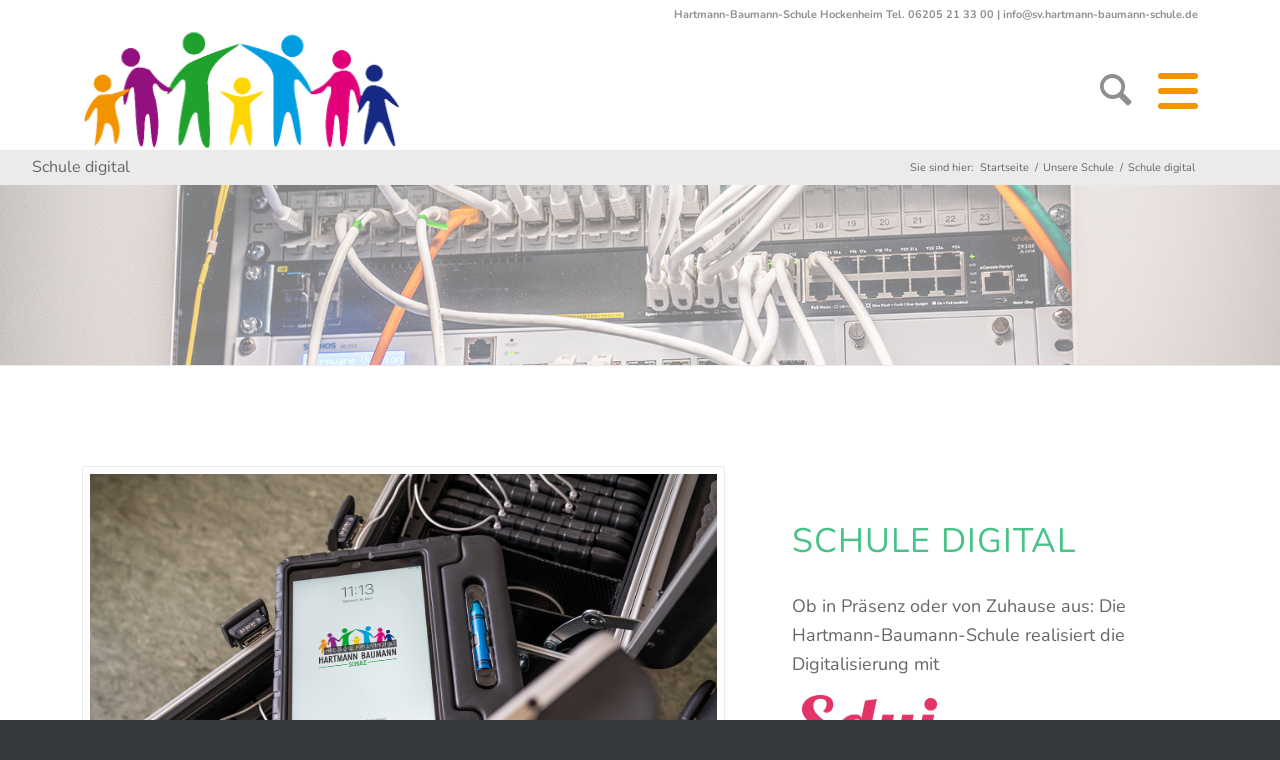

--- FILE ---
content_type: text/html; charset=UTF-8
request_url: https://www.hartmann-baumann-schule.de/unsere-schule/schule-digital/
body_size: 45911
content:
<!DOCTYPE html>
<html lang="de" class="html_stretched responsive av-preloader-disabled  html_header_top html_logo_left html_main_nav_header html_menu_right html_custom html_header_sticky html_header_shrinking html_header_topbar_active html_mobile_menu_tablet html_header_searchicon html_content_align_center html_header_unstick_top_disabled html_header_stretch_disabled html_minimal_header html_elegant-blog html_modern-blog html_burger_menu html_av-submenu-hidden html_av-submenu-display-click html_av-overlay-full html_av-submenu-noclone html_entry_id_3495 av-cookies-no-cookie-consent av-default-lightbox av-no-preview html_burger_menu_active">
<head>
<meta charset="UTF-8" />
<meta name="robots" content="index, follow" />


<!-- mobile setting -->
<meta name="viewport" content="width=device-width, initial-scale=1">

<!-- Scripts/CSS and wp_head hook -->
<title>Schule digital &#8211; Fit fürs leben</title>
<meta name='robots' content='max-image-preview:large' />
<link rel="alternate" type="application/rss+xml" title="Fit fürs leben &raquo; Feed" href="https://www.hartmann-baumann-schule.de/feed/" />
<link rel="alternate" type="application/rss+xml" title="Fit fürs leben &raquo; Kommentar-Feed" href="https://www.hartmann-baumann-schule.de/comments/feed/" />
<link rel="alternate" type="text/calendar" title="Fit fürs leben &raquo; iCal Feed" href="https://www.hartmann-baumann-schule.de/termine/?ical=1" />
<link rel="alternate" title="oEmbed (JSON)" type="application/json+oembed" href="https://www.hartmann-baumann-schule.de/wp-json/oembed/1.0/embed?url=https%3A%2F%2Fwww.hartmann-baumann-schule.de%2Funsere-schule%2Fschule-digital%2F" />
<link rel="alternate" title="oEmbed (XML)" type="text/xml+oembed" href="https://www.hartmann-baumann-schule.de/wp-json/oembed/1.0/embed?url=https%3A%2F%2Fwww.hartmann-baumann-schule.de%2Funsere-schule%2Fschule-digital%2F&#038;format=xml" />
<style id='wp-img-auto-sizes-contain-inline-css' type='text/css'>
img:is([sizes=auto i],[sizes^="auto," i]){contain-intrinsic-size:3000px 1500px}
/*# sourceURL=wp-img-auto-sizes-contain-inline-css */
</style>
<link rel='stylesheet' id='avia-grid-css' href='https://www.hartmann-baumann-schule.de/wp-content/themes/enfold/css/grid.css?ver=5.0.1' type='text/css' media='all' />
<link rel='stylesheet' id='avia-base-css' href='https://www.hartmann-baumann-schule.de/wp-content/themes/enfold/css/base.css?ver=5.0.1' type='text/css' media='all' />
<link rel='stylesheet' id='avia-layout-css' href='https://www.hartmann-baumann-schule.de/wp-content/themes/enfold/css/layout.css?ver=5.0.1' type='text/css' media='all' />
<link rel='stylesheet' id='avia-module-blog-css' href='https://www.hartmann-baumann-schule.de/wp-content/themes/enfold/config-templatebuilder/avia-shortcodes/blog/blog.css?ver=6.9' type='text/css' media='all' />
<link rel='stylesheet' id='avia-module-postslider-css' href='https://www.hartmann-baumann-schule.de/wp-content/themes/enfold/config-templatebuilder/avia-shortcodes/postslider/postslider.css?ver=6.9' type='text/css' media='all' />
<link rel='stylesheet' id='avia-module-button-css' href='https://www.hartmann-baumann-schule.de/wp-content/themes/enfold/config-templatebuilder/avia-shortcodes/buttons/buttons.css?ver=6.9' type='text/css' media='all' />
<link rel='stylesheet' id='avia-module-button-fullwidth-css' href='https://www.hartmann-baumann-schule.de/wp-content/themes/enfold/config-templatebuilder/avia-shortcodes/buttons_fullwidth/buttons_fullwidth.css?ver=6.9' type='text/css' media='all' />
<link rel='stylesheet' id='avia-module-catalogue-css' href='https://www.hartmann-baumann-schule.de/wp-content/themes/enfold/config-templatebuilder/avia-shortcodes/catalogue/catalogue.css?ver=6.9' type='text/css' media='all' />
<link rel='stylesheet' id='avia-module-comments-css' href='https://www.hartmann-baumann-schule.de/wp-content/themes/enfold/config-templatebuilder/avia-shortcodes/comments/comments.css?ver=6.9' type='text/css' media='all' />
<link rel='stylesheet' id='avia-module-contact-css' href='https://www.hartmann-baumann-schule.de/wp-content/themes/enfold/config-templatebuilder/avia-shortcodes/contact/contact.css?ver=6.9' type='text/css' media='all' />
<link rel='stylesheet' id='avia-module-slideshow-css' href='https://www.hartmann-baumann-schule.de/wp-content/themes/enfold/config-templatebuilder/avia-shortcodes/slideshow/slideshow.css?ver=6.9' type='text/css' media='all' />
<link rel='stylesheet' id='avia-module-slideshow-contentpartner-css' href='https://www.hartmann-baumann-schule.de/wp-content/themes/enfold/config-templatebuilder/avia-shortcodes/contentslider/contentslider.css?ver=6.9' type='text/css' media='all' />
<link rel='stylesheet' id='avia-module-countdown-css' href='https://www.hartmann-baumann-schule.de/wp-content/themes/enfold/config-templatebuilder/avia-shortcodes/countdown/countdown.css?ver=6.9' type='text/css' media='all' />
<link rel='stylesheet' id='avia-module-events-upcoming-css' href='https://www.hartmann-baumann-schule.de/wp-content/themes/enfold/config-templatebuilder/avia-shortcodes/events_upcoming/events_upcoming.css?ver=6.9' type='text/css' media='all' />
<link rel='stylesheet' id='avia-module-gallery-css' href='https://www.hartmann-baumann-schule.de/wp-content/themes/enfold/config-templatebuilder/avia-shortcodes/gallery/gallery.css?ver=6.9' type='text/css' media='all' />
<link rel='stylesheet' id='avia-module-maps-css' href='https://www.hartmann-baumann-schule.de/wp-content/themes/enfold/config-templatebuilder/avia-shortcodes/google_maps/google_maps.css?ver=6.9' type='text/css' media='all' />
<link rel='stylesheet' id='avia-module-gridrow-css' href='https://www.hartmann-baumann-schule.de/wp-content/themes/enfold/config-templatebuilder/avia-shortcodes/grid_row/grid_row.css?ver=6.9' type='text/css' media='all' />
<link rel='stylesheet' id='avia-module-heading-css' href='https://www.hartmann-baumann-schule.de/wp-content/themes/enfold/config-templatebuilder/avia-shortcodes/heading/heading.css?ver=6.9' type='text/css' media='all' />
<link rel='stylesheet' id='avia-module-rotator-css' href='https://www.hartmann-baumann-schule.de/wp-content/themes/enfold/config-templatebuilder/avia-shortcodes/headline_rotator/headline_rotator.css?ver=6.9' type='text/css' media='all' />
<link rel='stylesheet' id='avia-module-hr-css' href='https://www.hartmann-baumann-schule.de/wp-content/themes/enfold/config-templatebuilder/avia-shortcodes/hr/hr.css?ver=6.9' type='text/css' media='all' />
<link rel='stylesheet' id='avia-module-icon-css' href='https://www.hartmann-baumann-schule.de/wp-content/themes/enfold/config-templatebuilder/avia-shortcodes/icon/icon.css?ver=6.9' type='text/css' media='all' />
<link rel='stylesheet' id='avia-module-iconbox-css' href='https://www.hartmann-baumann-schule.de/wp-content/themes/enfold/config-templatebuilder/avia-shortcodes/iconbox/iconbox.css?ver=6.9' type='text/css' media='all' />
<link rel='stylesheet' id='avia-module-iconlist-css' href='https://www.hartmann-baumann-schule.de/wp-content/themes/enfold/config-templatebuilder/avia-shortcodes/iconlist/iconlist.css?ver=6.9' type='text/css' media='all' />
<link rel='stylesheet' id='avia-module-image-css' href='https://www.hartmann-baumann-schule.de/wp-content/themes/enfold/config-templatebuilder/avia-shortcodes/image/image.css?ver=6.9' type='text/css' media='all' />
<link rel='stylesheet' id='avia-module-hotspot-css' href='https://www.hartmann-baumann-schule.de/wp-content/themes/enfold/config-templatebuilder/avia-shortcodes/image_hotspots/image_hotspots.css?ver=6.9' type='text/css' media='all' />
<link rel='stylesheet' id='avia-module-magazine-css' href='https://www.hartmann-baumann-schule.de/wp-content/themes/enfold/config-templatebuilder/avia-shortcodes/magazine/magazine.css?ver=6.9' type='text/css' media='all' />
<link rel='stylesheet' id='avia-module-masonry-css' href='https://www.hartmann-baumann-schule.de/wp-content/themes/enfold/config-templatebuilder/avia-shortcodes/masonry_entries/masonry_entries.css?ver=6.9' type='text/css' media='all' />
<link rel='stylesheet' id='avia-siteloader-css' href='https://www.hartmann-baumann-schule.de/wp-content/themes/enfold/css/avia-snippet-site-preloader.css?ver=6.9' type='text/css' media='all' />
<link rel='stylesheet' id='avia-module-menu-css' href='https://www.hartmann-baumann-schule.de/wp-content/themes/enfold/config-templatebuilder/avia-shortcodes/menu/menu.css?ver=6.9' type='text/css' media='all' />
<link rel='stylesheet' id='avia-module-notification-css' href='https://www.hartmann-baumann-schule.de/wp-content/themes/enfold/config-templatebuilder/avia-shortcodes/notification/notification.css?ver=6.9' type='text/css' media='all' />
<link rel='stylesheet' id='avia-module-numbers-css' href='https://www.hartmann-baumann-schule.de/wp-content/themes/enfold/config-templatebuilder/avia-shortcodes/numbers/numbers.css?ver=6.9' type='text/css' media='all' />
<link rel='stylesheet' id='avia-module-portfolio-css' href='https://www.hartmann-baumann-schule.de/wp-content/themes/enfold/config-templatebuilder/avia-shortcodes/portfolio/portfolio.css?ver=6.9' type='text/css' media='all' />
<link rel='stylesheet' id='avia-module-progress-bar-css' href='https://www.hartmann-baumann-schule.de/wp-content/themes/enfold/config-templatebuilder/avia-shortcodes/progressbar/progressbar.css?ver=6.9' type='text/css' media='all' />
<link rel='stylesheet' id='avia-module-promobox-css' href='https://www.hartmann-baumann-schule.de/wp-content/themes/enfold/config-templatebuilder/avia-shortcodes/promobox/promobox.css?ver=6.9' type='text/css' media='all' />
<link rel='stylesheet' id='avia-module-slideshow-accordion-css' href='https://www.hartmann-baumann-schule.de/wp-content/themes/enfold/config-templatebuilder/avia-shortcodes/slideshow_accordion/slideshow_accordion.css?ver=6.9' type='text/css' media='all' />
<link rel='stylesheet' id='avia-module-slideshow-feature-image-css' href='https://www.hartmann-baumann-schule.de/wp-content/themes/enfold/config-templatebuilder/avia-shortcodes/slideshow_feature_image/slideshow_feature_image.css?ver=6.9' type='text/css' media='all' />
<link rel='stylesheet' id='avia-module-slideshow-fullsize-css' href='https://www.hartmann-baumann-schule.de/wp-content/themes/enfold/config-templatebuilder/avia-shortcodes/slideshow_fullsize/slideshow_fullsize.css?ver=6.9' type='text/css' media='all' />
<link rel='stylesheet' id='avia-module-slideshow-fullscreen-css' href='https://www.hartmann-baumann-schule.de/wp-content/themes/enfold/config-templatebuilder/avia-shortcodes/slideshow_fullscreen/slideshow_fullscreen.css?ver=6.9' type='text/css' media='all' />
<link rel='stylesheet' id='avia-module-social-css' href='https://www.hartmann-baumann-schule.de/wp-content/themes/enfold/config-templatebuilder/avia-shortcodes/social_share/social_share.css?ver=6.9' type='text/css' media='all' />
<link rel='stylesheet' id='avia-module-tabsection-css' href='https://www.hartmann-baumann-schule.de/wp-content/themes/enfold/config-templatebuilder/avia-shortcodes/tab_section/tab_section.css?ver=6.9' type='text/css' media='all' />
<link rel='stylesheet' id='avia-module-table-css' href='https://www.hartmann-baumann-schule.de/wp-content/themes/enfold/config-templatebuilder/avia-shortcodes/table/table.css?ver=6.9' type='text/css' media='all' />
<link rel='stylesheet' id='avia-module-tabs-css' href='https://www.hartmann-baumann-schule.de/wp-content/themes/enfold/config-templatebuilder/avia-shortcodes/tabs/tabs.css?ver=6.9' type='text/css' media='all' />
<link rel='stylesheet' id='avia-module-team-css' href='https://www.hartmann-baumann-schule.de/wp-content/themes/enfold/config-templatebuilder/avia-shortcodes/team/team.css?ver=6.9' type='text/css' media='all' />
<link rel='stylesheet' id='avia-module-testimonials-css' href='https://www.hartmann-baumann-schule.de/wp-content/themes/enfold/config-templatebuilder/avia-shortcodes/testimonials/testimonials.css?ver=6.9' type='text/css' media='all' />
<link rel='stylesheet' id='avia-module-toggles-css' href='https://www.hartmann-baumann-schule.de/wp-content/themes/enfold/config-templatebuilder/avia-shortcodes/toggles/toggles.css?ver=6.9' type='text/css' media='all' />
<link rel='stylesheet' id='avia-module-video-css' href='https://www.hartmann-baumann-schule.de/wp-content/themes/enfold/config-templatebuilder/avia-shortcodes/video/video.css?ver=6.9' type='text/css' media='all' />
<style id='wp-emoji-styles-inline-css' type='text/css'>

	img.wp-smiley, img.emoji {
		display: inline !important;
		border: none !important;
		box-shadow: none !important;
		height: 1em !important;
		width: 1em !important;
		margin: 0 0.07em !important;
		vertical-align: -0.1em !important;
		background: none !important;
		padding: 0 !important;
	}
/*# sourceURL=wp-emoji-styles-inline-css */
</style>
<link rel='stylesheet' id='wp-block-library-css' href='https://www.hartmann-baumann-schule.de/wp-includes/css/dist/block-library/style.min.css?ver=6.9' type='text/css' media='all' />
<style id='global-styles-inline-css' type='text/css'>
:root{--wp--preset--aspect-ratio--square: 1;--wp--preset--aspect-ratio--4-3: 4/3;--wp--preset--aspect-ratio--3-4: 3/4;--wp--preset--aspect-ratio--3-2: 3/2;--wp--preset--aspect-ratio--2-3: 2/3;--wp--preset--aspect-ratio--16-9: 16/9;--wp--preset--aspect-ratio--9-16: 9/16;--wp--preset--color--black: #000000;--wp--preset--color--cyan-bluish-gray: #abb8c3;--wp--preset--color--white: #ffffff;--wp--preset--color--pale-pink: #f78da7;--wp--preset--color--vivid-red: #cf2e2e;--wp--preset--color--luminous-vivid-orange: #ff6900;--wp--preset--color--luminous-vivid-amber: #fcb900;--wp--preset--color--light-green-cyan: #7bdcb5;--wp--preset--color--vivid-green-cyan: #00d084;--wp--preset--color--pale-cyan-blue: #8ed1fc;--wp--preset--color--vivid-cyan-blue: #0693e3;--wp--preset--color--vivid-purple: #9b51e0;--wp--preset--color--metallic-red: #b02b2c;--wp--preset--color--maximum-yellow-red: #edae44;--wp--preset--color--yellow-sun: #eeee22;--wp--preset--color--palm-leaf: #83a846;--wp--preset--color--aero: #7bb0e7;--wp--preset--color--old-lavender: #745f7e;--wp--preset--color--steel-teal: #5f8789;--wp--preset--color--raspberry-pink: #d65799;--wp--preset--color--medium-turquoise: #4ecac2;--wp--preset--gradient--vivid-cyan-blue-to-vivid-purple: linear-gradient(135deg,rgb(6,147,227) 0%,rgb(155,81,224) 100%);--wp--preset--gradient--light-green-cyan-to-vivid-green-cyan: linear-gradient(135deg,rgb(122,220,180) 0%,rgb(0,208,130) 100%);--wp--preset--gradient--luminous-vivid-amber-to-luminous-vivid-orange: linear-gradient(135deg,rgb(252,185,0) 0%,rgb(255,105,0) 100%);--wp--preset--gradient--luminous-vivid-orange-to-vivid-red: linear-gradient(135deg,rgb(255,105,0) 0%,rgb(207,46,46) 100%);--wp--preset--gradient--very-light-gray-to-cyan-bluish-gray: linear-gradient(135deg,rgb(238,238,238) 0%,rgb(169,184,195) 100%);--wp--preset--gradient--cool-to-warm-spectrum: linear-gradient(135deg,rgb(74,234,220) 0%,rgb(151,120,209) 20%,rgb(207,42,186) 40%,rgb(238,44,130) 60%,rgb(251,105,98) 80%,rgb(254,248,76) 100%);--wp--preset--gradient--blush-light-purple: linear-gradient(135deg,rgb(255,206,236) 0%,rgb(152,150,240) 100%);--wp--preset--gradient--blush-bordeaux: linear-gradient(135deg,rgb(254,205,165) 0%,rgb(254,45,45) 50%,rgb(107,0,62) 100%);--wp--preset--gradient--luminous-dusk: linear-gradient(135deg,rgb(255,203,112) 0%,rgb(199,81,192) 50%,rgb(65,88,208) 100%);--wp--preset--gradient--pale-ocean: linear-gradient(135deg,rgb(255,245,203) 0%,rgb(182,227,212) 50%,rgb(51,167,181) 100%);--wp--preset--gradient--electric-grass: linear-gradient(135deg,rgb(202,248,128) 0%,rgb(113,206,126) 100%);--wp--preset--gradient--midnight: linear-gradient(135deg,rgb(2,3,129) 0%,rgb(40,116,252) 100%);--wp--preset--font-size--small: 1rem;--wp--preset--font-size--medium: 1.125rem;--wp--preset--font-size--large: 1.75rem;--wp--preset--font-size--x-large: clamp(1.75rem, 3vw, 2.25rem);--wp--preset--spacing--20: 0.44rem;--wp--preset--spacing--30: 0.67rem;--wp--preset--spacing--40: 1rem;--wp--preset--spacing--50: 1.5rem;--wp--preset--spacing--60: 2.25rem;--wp--preset--spacing--70: 3.38rem;--wp--preset--spacing--80: 5.06rem;--wp--preset--shadow--natural: 6px 6px 9px rgba(0, 0, 0, 0.2);--wp--preset--shadow--deep: 12px 12px 50px rgba(0, 0, 0, 0.4);--wp--preset--shadow--sharp: 6px 6px 0px rgba(0, 0, 0, 0.2);--wp--preset--shadow--outlined: 6px 6px 0px -3px rgb(255, 255, 255), 6px 6px rgb(0, 0, 0);--wp--preset--shadow--crisp: 6px 6px 0px rgb(0, 0, 0);}:root { --wp--style--global--content-size: 800px;--wp--style--global--wide-size: 1130px; }:where(body) { margin: 0; }.wp-site-blocks > .alignleft { float: left; margin-right: 2em; }.wp-site-blocks > .alignright { float: right; margin-left: 2em; }.wp-site-blocks > .aligncenter { justify-content: center; margin-left: auto; margin-right: auto; }:where(.is-layout-flex){gap: 0.5em;}:where(.is-layout-grid){gap: 0.5em;}.is-layout-flow > .alignleft{float: left;margin-inline-start: 0;margin-inline-end: 2em;}.is-layout-flow > .alignright{float: right;margin-inline-start: 2em;margin-inline-end: 0;}.is-layout-flow > .aligncenter{margin-left: auto !important;margin-right: auto !important;}.is-layout-constrained > .alignleft{float: left;margin-inline-start: 0;margin-inline-end: 2em;}.is-layout-constrained > .alignright{float: right;margin-inline-start: 2em;margin-inline-end: 0;}.is-layout-constrained > .aligncenter{margin-left: auto !important;margin-right: auto !important;}.is-layout-constrained > :where(:not(.alignleft):not(.alignright):not(.alignfull)){max-width: var(--wp--style--global--content-size);margin-left: auto !important;margin-right: auto !important;}.is-layout-constrained > .alignwide{max-width: var(--wp--style--global--wide-size);}body .is-layout-flex{display: flex;}.is-layout-flex{flex-wrap: wrap;align-items: center;}.is-layout-flex > :is(*, div){margin: 0;}body .is-layout-grid{display: grid;}.is-layout-grid > :is(*, div){margin: 0;}body{padding-top: 0px;padding-right: 0px;padding-bottom: 0px;padding-left: 0px;}a:where(:not(.wp-element-button)){text-decoration: underline;}:root :where(.wp-element-button, .wp-block-button__link){background-color: #32373c;border-width: 0;color: #fff;font-family: inherit;font-size: inherit;font-style: inherit;font-weight: inherit;letter-spacing: inherit;line-height: inherit;padding-top: calc(0.667em + 2px);padding-right: calc(1.333em + 2px);padding-bottom: calc(0.667em + 2px);padding-left: calc(1.333em + 2px);text-decoration: none;text-transform: inherit;}.has-black-color{color: var(--wp--preset--color--black) !important;}.has-cyan-bluish-gray-color{color: var(--wp--preset--color--cyan-bluish-gray) !important;}.has-white-color{color: var(--wp--preset--color--white) !important;}.has-pale-pink-color{color: var(--wp--preset--color--pale-pink) !important;}.has-vivid-red-color{color: var(--wp--preset--color--vivid-red) !important;}.has-luminous-vivid-orange-color{color: var(--wp--preset--color--luminous-vivid-orange) !important;}.has-luminous-vivid-amber-color{color: var(--wp--preset--color--luminous-vivid-amber) !important;}.has-light-green-cyan-color{color: var(--wp--preset--color--light-green-cyan) !important;}.has-vivid-green-cyan-color{color: var(--wp--preset--color--vivid-green-cyan) !important;}.has-pale-cyan-blue-color{color: var(--wp--preset--color--pale-cyan-blue) !important;}.has-vivid-cyan-blue-color{color: var(--wp--preset--color--vivid-cyan-blue) !important;}.has-vivid-purple-color{color: var(--wp--preset--color--vivid-purple) !important;}.has-metallic-red-color{color: var(--wp--preset--color--metallic-red) !important;}.has-maximum-yellow-red-color{color: var(--wp--preset--color--maximum-yellow-red) !important;}.has-yellow-sun-color{color: var(--wp--preset--color--yellow-sun) !important;}.has-palm-leaf-color{color: var(--wp--preset--color--palm-leaf) !important;}.has-aero-color{color: var(--wp--preset--color--aero) !important;}.has-old-lavender-color{color: var(--wp--preset--color--old-lavender) !important;}.has-steel-teal-color{color: var(--wp--preset--color--steel-teal) !important;}.has-raspberry-pink-color{color: var(--wp--preset--color--raspberry-pink) !important;}.has-medium-turquoise-color{color: var(--wp--preset--color--medium-turquoise) !important;}.has-black-background-color{background-color: var(--wp--preset--color--black) !important;}.has-cyan-bluish-gray-background-color{background-color: var(--wp--preset--color--cyan-bluish-gray) !important;}.has-white-background-color{background-color: var(--wp--preset--color--white) !important;}.has-pale-pink-background-color{background-color: var(--wp--preset--color--pale-pink) !important;}.has-vivid-red-background-color{background-color: var(--wp--preset--color--vivid-red) !important;}.has-luminous-vivid-orange-background-color{background-color: var(--wp--preset--color--luminous-vivid-orange) !important;}.has-luminous-vivid-amber-background-color{background-color: var(--wp--preset--color--luminous-vivid-amber) !important;}.has-light-green-cyan-background-color{background-color: var(--wp--preset--color--light-green-cyan) !important;}.has-vivid-green-cyan-background-color{background-color: var(--wp--preset--color--vivid-green-cyan) !important;}.has-pale-cyan-blue-background-color{background-color: var(--wp--preset--color--pale-cyan-blue) !important;}.has-vivid-cyan-blue-background-color{background-color: var(--wp--preset--color--vivid-cyan-blue) !important;}.has-vivid-purple-background-color{background-color: var(--wp--preset--color--vivid-purple) !important;}.has-metallic-red-background-color{background-color: var(--wp--preset--color--metallic-red) !important;}.has-maximum-yellow-red-background-color{background-color: var(--wp--preset--color--maximum-yellow-red) !important;}.has-yellow-sun-background-color{background-color: var(--wp--preset--color--yellow-sun) !important;}.has-palm-leaf-background-color{background-color: var(--wp--preset--color--palm-leaf) !important;}.has-aero-background-color{background-color: var(--wp--preset--color--aero) !important;}.has-old-lavender-background-color{background-color: var(--wp--preset--color--old-lavender) !important;}.has-steel-teal-background-color{background-color: var(--wp--preset--color--steel-teal) !important;}.has-raspberry-pink-background-color{background-color: var(--wp--preset--color--raspberry-pink) !important;}.has-medium-turquoise-background-color{background-color: var(--wp--preset--color--medium-turquoise) !important;}.has-black-border-color{border-color: var(--wp--preset--color--black) !important;}.has-cyan-bluish-gray-border-color{border-color: var(--wp--preset--color--cyan-bluish-gray) !important;}.has-white-border-color{border-color: var(--wp--preset--color--white) !important;}.has-pale-pink-border-color{border-color: var(--wp--preset--color--pale-pink) !important;}.has-vivid-red-border-color{border-color: var(--wp--preset--color--vivid-red) !important;}.has-luminous-vivid-orange-border-color{border-color: var(--wp--preset--color--luminous-vivid-orange) !important;}.has-luminous-vivid-amber-border-color{border-color: var(--wp--preset--color--luminous-vivid-amber) !important;}.has-light-green-cyan-border-color{border-color: var(--wp--preset--color--light-green-cyan) !important;}.has-vivid-green-cyan-border-color{border-color: var(--wp--preset--color--vivid-green-cyan) !important;}.has-pale-cyan-blue-border-color{border-color: var(--wp--preset--color--pale-cyan-blue) !important;}.has-vivid-cyan-blue-border-color{border-color: var(--wp--preset--color--vivid-cyan-blue) !important;}.has-vivid-purple-border-color{border-color: var(--wp--preset--color--vivid-purple) !important;}.has-metallic-red-border-color{border-color: var(--wp--preset--color--metallic-red) !important;}.has-maximum-yellow-red-border-color{border-color: var(--wp--preset--color--maximum-yellow-red) !important;}.has-yellow-sun-border-color{border-color: var(--wp--preset--color--yellow-sun) !important;}.has-palm-leaf-border-color{border-color: var(--wp--preset--color--palm-leaf) !important;}.has-aero-border-color{border-color: var(--wp--preset--color--aero) !important;}.has-old-lavender-border-color{border-color: var(--wp--preset--color--old-lavender) !important;}.has-steel-teal-border-color{border-color: var(--wp--preset--color--steel-teal) !important;}.has-raspberry-pink-border-color{border-color: var(--wp--preset--color--raspberry-pink) !important;}.has-medium-turquoise-border-color{border-color: var(--wp--preset--color--medium-turquoise) !important;}.has-vivid-cyan-blue-to-vivid-purple-gradient-background{background: var(--wp--preset--gradient--vivid-cyan-blue-to-vivid-purple) !important;}.has-light-green-cyan-to-vivid-green-cyan-gradient-background{background: var(--wp--preset--gradient--light-green-cyan-to-vivid-green-cyan) !important;}.has-luminous-vivid-amber-to-luminous-vivid-orange-gradient-background{background: var(--wp--preset--gradient--luminous-vivid-amber-to-luminous-vivid-orange) !important;}.has-luminous-vivid-orange-to-vivid-red-gradient-background{background: var(--wp--preset--gradient--luminous-vivid-orange-to-vivid-red) !important;}.has-very-light-gray-to-cyan-bluish-gray-gradient-background{background: var(--wp--preset--gradient--very-light-gray-to-cyan-bluish-gray) !important;}.has-cool-to-warm-spectrum-gradient-background{background: var(--wp--preset--gradient--cool-to-warm-spectrum) !important;}.has-blush-light-purple-gradient-background{background: var(--wp--preset--gradient--blush-light-purple) !important;}.has-blush-bordeaux-gradient-background{background: var(--wp--preset--gradient--blush-bordeaux) !important;}.has-luminous-dusk-gradient-background{background: var(--wp--preset--gradient--luminous-dusk) !important;}.has-pale-ocean-gradient-background{background: var(--wp--preset--gradient--pale-ocean) !important;}.has-electric-grass-gradient-background{background: var(--wp--preset--gradient--electric-grass) !important;}.has-midnight-gradient-background{background: var(--wp--preset--gradient--midnight) !important;}.has-small-font-size{font-size: var(--wp--preset--font-size--small) !important;}.has-medium-font-size{font-size: var(--wp--preset--font-size--medium) !important;}.has-large-font-size{font-size: var(--wp--preset--font-size--large) !important;}.has-x-large-font-size{font-size: var(--wp--preset--font-size--x-large) !important;}
/*# sourceURL=global-styles-inline-css */
</style>

<link rel='stylesheet' id='contact-form-7-css' href='https://www.hartmann-baumann-schule.de/wp-content/plugins/contact-form-7/includes/css/styles.css?ver=6.1.4' type='text/css' media='all' />
<link rel='stylesheet' id='avia-scs-css' href='https://www.hartmann-baumann-schule.de/wp-content/themes/enfold/css/shortcodes.css?ver=5.0.1' type='text/css' media='all' />
<link rel='stylesheet' id='avia-popup-css-css' href='https://www.hartmann-baumann-schule.de/wp-content/themes/enfold/js/aviapopup/magnific-popup.css?ver=5.0.1' type='text/css' media='screen' />
<link rel='stylesheet' id='avia-lightbox-css' href='https://www.hartmann-baumann-schule.de/wp-content/themes/enfold/css/avia-snippet-lightbox.css?ver=5.0.1' type='text/css' media='screen' />
<link rel='stylesheet' id='avia-widget-css-css' href='https://www.hartmann-baumann-schule.de/wp-content/themes/enfold/css/avia-snippet-widget.css?ver=5.0.1' type='text/css' media='screen' />
<link rel='stylesheet' id='avia-dynamic-css' href='https://www.hartmann-baumann-schule.de/wp-content/uploads/dynamic_avia/enfold_child.css?ver=67584631d9f3d' type='text/css' media='all' />
<link rel='stylesheet' id='avia-custom-css' href='https://www.hartmann-baumann-schule.de/wp-content/themes/enfold/css/custom.css?ver=5.0.1' type='text/css' media='all' />
<link rel='stylesheet' id='avia-style-css' href='https://www.hartmann-baumann-schule.de/wp-content/themes/enfold-child/style.css?ver=5.0.1' type='text/css' media='all' />
<link rel='stylesheet' id='avia-events-cal-css' href='https://www.hartmann-baumann-schule.de/wp-content/themes/enfold/config-events-calendar/event-mod.css?ver=6.9' type='text/css' media='all' />
<link rel='stylesheet' id='avia-single-post-3495-css' href='https://www.hartmann-baumann-schule.de/wp-content/uploads/avia_posts_css/post-3495.css?ver=ver-1733838539' type='text/css' media='all' />
<script type="text/javascript" src="https://www.hartmann-baumann-schule.de/wp-includes/js/jquery/jquery.min.js?ver=3.7.1" id="jquery-core-js"></script>
<script type="text/javascript" src="https://www.hartmann-baumann-schule.de/wp-includes/js/jquery/jquery-migrate.min.js?ver=3.4.1" id="jquery-migrate-js"></script>
<script type="text/javascript" src="https://www.hartmann-baumann-schule.de/wp-content/themes/enfold/js/avia-compat.js?ver=5.0.1" id="avia-compat-js"></script>
<link rel="https://api.w.org/" href="https://www.hartmann-baumann-schule.de/wp-json/" /><link rel="alternate" title="JSON" type="application/json" href="https://www.hartmann-baumann-schule.de/wp-json/wp/v2/pages/3495" /><link rel="EditURI" type="application/rsd+xml" title="RSD" href="https://www.hartmann-baumann-schule.de/xmlrpc.php?rsd" />
<meta name="generator" content="WordPress 6.9" />
<link rel="canonical" href="https://www.hartmann-baumann-schule.de/unsere-schule/schule-digital/" />
<link rel='shortlink' href='https://www.hartmann-baumann-schule.de/?p=3495' />
<meta name="tec-api-version" content="v1"><meta name="tec-api-origin" content="https://www.hartmann-baumann-schule.de"><link rel="alternate" href="https://www.hartmann-baumann-schule.de/wp-json/tribe/events/v1/" /><link rel="profile" href="http://gmpg.org/xfn/11" />
<link rel="alternate" type="application/rss+xml" title="Fit fürs leben RSS2 Feed" href="https://www.hartmann-baumann-schule.de/feed/" />
<link rel="pingback" href="https://www.hartmann-baumann-schule.de/xmlrpc.php" />

<style type='text/css' media='screen'>
 #top #header_main > .container, #top #header_main > .container .main_menu  .av-main-nav > li > a, #top #header_main #menu-item-shop .cart_dropdown_link{ height:120px; line-height: 120px; }
 .html_top_nav_header .av-logo-container{ height:120px;  }
 .html_header_top.html_header_sticky #top #wrap_all #main{ padding-top:148px; } 
</style>
<!--[if lt IE 9]><script src="https://www.hartmann-baumann-schule.de/wp-content/themes/enfold/js/html5shiv.js"></script><![endif]-->
<link rel="icon" href="https://www.hartmann-baumann-schule.de/wp-content/uploads/2022/06/favicon.png" type="image/png">
<style type='text/css'>
@font-face {font-family: 'entypo-fontello'; font-weight: normal; font-style: normal; font-display: auto;
src: url('https://www.hartmann-baumann-schule.de/wp-content/themes/enfold/config-templatebuilder/avia-template-builder/assets/fonts/entypo-fontello.woff2') format('woff2'),
url('https://www.hartmann-baumann-schule.de/wp-content/themes/enfold/config-templatebuilder/avia-template-builder/assets/fonts/entypo-fontello.woff') format('woff'),
url('https://www.hartmann-baumann-schule.de/wp-content/themes/enfold/config-templatebuilder/avia-template-builder/assets/fonts/entypo-fontello.ttf') format('truetype'),
url('https://www.hartmann-baumann-schule.de/wp-content/themes/enfold/config-templatebuilder/avia-template-builder/assets/fonts/entypo-fontello.svg#entypo-fontello') format('svg'),
url('https://www.hartmann-baumann-schule.de/wp-content/themes/enfold/config-templatebuilder/avia-template-builder/assets/fonts/entypo-fontello.eot'),
url('https://www.hartmann-baumann-schule.de/wp-content/themes/enfold/config-templatebuilder/avia-template-builder/assets/fonts/entypo-fontello.eot?#iefix') format('embedded-opentype');
} #top .avia-font-entypo-fontello, body .avia-font-entypo-fontello, html body [data-av_iconfont='entypo-fontello']:before{ font-family: 'entypo-fontello'; }

@font-face {font-family: 'food'; font-weight: normal; font-style: normal; font-display: auto;
src: url('https://www.hartmann-baumann-schule.de/wp-content/uploads/avia_fonts/food/food.woff2') format('woff2'),
url('https://www.hartmann-baumann-schule.de/wp-content/uploads/avia_fonts/food/food.woff') format('woff'),
url('https://www.hartmann-baumann-schule.de/wp-content/uploads/avia_fonts/food/food.ttf') format('truetype'),
url('https://www.hartmann-baumann-schule.de/wp-content/uploads/avia_fonts/food/food.svg#food') format('svg'),
url('https://www.hartmann-baumann-schule.de/wp-content/uploads/avia_fonts/food/food.eot'),
url('https://www.hartmann-baumann-schule.de/wp-content/uploads/avia_fonts/food/food.eot?#iefix') format('embedded-opentype');
} #top .avia-font-food, body .avia-font-food, html body [data-av_iconfont='food']:before{ font-family: 'food'; }

@font-face {font-family: 'user-md'; font-weight: normal; font-style: normal; font-display: auto;
src: url('https://www.hartmann-baumann-schule.de/wp-content/uploads/avia_fonts/user-md/user-md.woff2') format('woff2'),
url('https://www.hartmann-baumann-schule.de/wp-content/uploads/avia_fonts/user-md/user-md.woff') format('woff'),
url('https://www.hartmann-baumann-schule.de/wp-content/uploads/avia_fonts/user-md/user-md.ttf') format('truetype'),
url('https://www.hartmann-baumann-schule.de/wp-content/uploads/avia_fonts/user-md/user-md.svg#user-md') format('svg'),
url('https://www.hartmann-baumann-schule.de/wp-content/uploads/avia_fonts/user-md/user-md.eot'),
url('https://www.hartmann-baumann-schule.de/wp-content/uploads/avia_fonts/user-md/user-md.eot?#iefix') format('embedded-opentype');
} #top .avia-font-user-md, body .avia-font-user-md, html body [data-av_iconfont='user-md']:before{ font-family: 'user-md'; }
</style>

<!--
Debugging Info for Theme support: 

Theme: Enfold
Version: 5.0.1
Installed: enfold
AviaFramework Version: 5.0
AviaBuilder Version: 4.8
aviaElementManager Version: 1.0.1
- - - - - - - - - - -
ChildTheme: Enfold Child
ChildTheme Version: 1.0
ChildTheme Installed: enfold

ML:256-PU:27-PLA:11
WP:6.9
Compress: CSS:disabled - JS:disabled
Updates: disabled
PLAu:10
-->
</head>

<body id="top" class="wp-singular page-template-default page page-id-3495 page-child parent-pageid-3470 wp-theme-enfold wp-child-theme-enfold-child stretched rtl_columns av-curtain-numeric static-custom static tribe-no-js avia-responsive-images-support" itemscope="itemscope" itemtype="https://schema.org/WebPage" >

	
	<div id='wrap_all'>

	
<header id='header' class='all_colors header_color light_bg_color  av_header_top av_logo_left av_main_nav_header av_menu_right av_custom av_header_sticky av_header_shrinking av_header_stretch_disabled av_mobile_menu_tablet av_header_searchicon av_header_unstick_top_disabled av_minimal_header av_bottom_nav_disabled  av_header_border_disabled'  role="banner" itemscope="itemscope" itemtype="https://schema.org/WPHeader" >

		<div id='header_meta' class='container_wrap container_wrap_meta  av_phone_active_right av_extra_header_active av_entry_id_3495'>

			      <div class='container'>
			      <div class='phone-info '><div><a href="tel:+49 (0) 6205 21 33 00">Hartmann-Baumann-Schule Hockenheim Tel. 06205 21 33 00 </a> |  <a title=„info@sv.hartmann-baumann-schule.de" href="mailto:info%40sv.hartmann-baumann-schule.de?subject=Anfrage%20von%20der%20Website&amp;body=Sehr%20geehrte%20Damen%20und%20Herren,%0D%0A%0D%0Abitte%20kontaktieren%20Sie%20mich%20zu:%0D%0A%0D%0A...%0D%0A%0D%0A%0D%0A%0D%0AVor-%20und%20Nachname:%0D%0AFirmenname:%0D%0AAdresse:%0D%0ATelefon:">info@sv.hartmann-baumann-schule.de</a></div></div>			      </div>
		</div>

		<div  id='header_main' class='container_wrap container_wrap_logo'>

        <div class='container av-logo-container'><div class='inner-container'><span class='logo avia-svg-logo'><a href='https://www.hartmann-baumann-schule.de/' class='av-contains-svg'><svg xmlns="http://www.w3.org/2000/svg" xmlns:xlink="http://www.w3.org/1999/xlink" width="652" height="244" viewBox="0 0 652 244" preserveAspectRatio="xMinYMid meet">
  <image id="Ebene_1" data-name="Ebene 1" x="4" y="5" width="640" height="235" xlink:href="[data-uri]"/>
</svg></a></span><nav class='main_menu' data-selectname='Seite auswählen'  role="navigation" itemscope="itemscope" itemtype="https://schema.org/SiteNavigationElement" ><div class="avia-menu av-main-nav-wrap"><ul role="menu" class="menu av-main-nav" id="avia-menu"><li role="menuitem" id="menu-item-3592" class="menu-item menu-item-type-custom menu-item-object-custom menu-item-home menu-item-top-level menu-item-top-level-1"><a href="https://www.hartmann-baumann-schule.de/" itemprop="url" tabindex="0"><span class="avia-bullet"></span><span class="avia-menu-text">Startseite</span><span class="avia-menu-fx"><span class="avia-arrow-wrap"><span class="avia-arrow"></span></span></span></a></li>
<li role="menuitem" id="menu-item-3593" class="menu-item menu-item-type-post_type menu-item-object-page menu-item-has-children menu-item-top-level menu-item-top-level-2"><a href="https://www.hartmann-baumann-schule.de/team/" itemprop="url" tabindex="0"><span class="avia-bullet"></span><span class="avia-menu-text">Team</span><span class="avia-menu-fx"><span class="avia-arrow-wrap"><span class="avia-arrow"></span></span></span></a>


<ul class="sub-menu">
	<li role="menuitem" id="menu-item-3594" class="menu-item menu-item-type-post_type menu-item-object-page"><a href="https://www.hartmann-baumann-schule.de/team/schulleitung-lehrkraefte-verwaltung/" itemprop="url" tabindex="0"><span class="avia-bullet"></span><span class="avia-menu-text">Schulleitung Lehrkräfte Verwaltung</span></a></li>
	<li role="menuitem" id="menu-item-3595" class="menu-item menu-item-type-post_type menu-item-object-page"><a href="https://www.hartmann-baumann-schule.de/team/schulsozialarbeit/" itemprop="url" tabindex="0"><span class="avia-bullet"></span><span class="avia-menu-text">Schulsozialarbeit</span></a></li>
</ul>
</li>
<li role="menuitem" id="menu-item-3598" class="menu-item menu-item-type-post_type menu-item-object-page current-page-ancestor current-menu-ancestor current-menu-parent current-page-parent current_page_parent current_page_ancestor menu-item-has-children menu-item-top-level menu-item-top-level-3"><a href="https://www.hartmann-baumann-schule.de/unsere-schule/" itemprop="url" tabindex="0"><span class="avia-bullet"></span><span class="avia-menu-text">Unsere Schule</span><span class="avia-menu-fx"><span class="avia-arrow-wrap"><span class="avia-arrow"></span></span></span></a>


<ul class="sub-menu">
	<li role="menuitem" id="menu-item-3599" class="menu-item menu-item-type-post_type menu-item-object-page"><a href="https://www.hartmann-baumann-schule.de/unsere-schule/geschichte/" itemprop="url" tabindex="0"><span class="avia-bullet"></span><span class="avia-menu-text">Geschichte</span></a></li>
	<li role="menuitem" id="menu-item-3600" class="menu-item menu-item-type-post_type menu-item-object-page"><a href="https://www.hartmann-baumann-schule.de/unsere-schule/schulgebaeude/" itemprop="url" tabindex="0"><span class="avia-bullet"></span><span class="avia-menu-text">Gebäude</span></a></li>
	<li role="menuitem" id="menu-item-3601" class="menu-item menu-item-type-post_type menu-item-object-page"><a href="https://www.hartmann-baumann-schule.de/unsere-schule/leitbild/" itemprop="url" tabindex="0"><span class="avia-bullet"></span><span class="avia-menu-text">Leitbild</span></a></li>
	<li role="menuitem" id="menu-item-3602" class="menu-item menu-item-type-post_type menu-item-object-page"><a href="https://www.hartmann-baumann-schule.de/unsere-schule/schulprofil/" itemprop="url" tabindex="0"><span class="avia-bullet"></span><span class="avia-menu-text">Profil</span></a></li>
	<li role="menuitem" id="menu-item-3603" class="menu-item menu-item-type-post_type menu-item-object-page current-menu-item page_item page-item-3495 current_page_item"><a href="https://www.hartmann-baumann-schule.de/unsere-schule/schule-digital/" itemprop="url" tabindex="0"><span class="avia-bullet"></span><span class="avia-menu-text">Schule digital</span></a></li>
	<li role="menuitem" id="menu-item-5192" class="menu-item menu-item-type-post_type menu-item-object-page"><a href="https://www.hartmann-baumann-schule.de/kooperationen/biss-transfer-baden-wuerttemberg/" itemprop="url" tabindex="0"><span class="avia-bullet"></span><span class="avia-menu-text">Leseförderung</span></a></li>
	<li role="menuitem" id="menu-item-3604" class="menu-item menu-item-type-post_type menu-item-object-page"><a href="https://www.hartmann-baumann-schule.de/unsere-schule/schullied/" itemprop="url" tabindex="0"><span class="avia-bullet"></span><span class="avia-menu-text">HBS – Das Lied</span></a></li>
	<li role="menuitem" id="menu-item-3605" class="menu-item menu-item-type-post_type menu-item-object-page"><a href="https://www.hartmann-baumann-schule.de/unsere-schule/schul-shirts/" itemprop="url" tabindex="0"><span class="avia-bullet"></span><span class="avia-menu-text">HBS – Shirts</span></a></li>
</ul>
</li>
<li role="menuitem" id="menu-item-3610" class="menu-item menu-item-type-post_type menu-item-object-page menu-item-has-children menu-item-top-level menu-item-top-level-4"><a href="https://www.hartmann-baumann-schule.de/kooperationen/" itemprop="url" tabindex="0"><span class="avia-bullet"></span><span class="avia-menu-text">Kooperationen</span><span class="avia-menu-fx"><span class="avia-arrow-wrap"><span class="avia-arrow"></span></span></span></a>


<ul class="sub-menu">
	<li role="menuitem" id="menu-item-4331" class="menu-item menu-item-type-post_type menu-item-object-page"><a href="https://www.hartmann-baumann-schule.de/kooperationen/klasse2000/" itemprop="url" tabindex="0"><span class="avia-bullet"></span><span class="avia-menu-text">Klasse2000</span></a></li>
	<li role="menuitem" id="menu-item-3613" class="menu-item menu-item-type-post_type menu-item-object-page"><a href="https://www.hartmann-baumann-schule.de/kooperationen/grundschule-plus/" itemprop="url" tabindex="0"><span class="avia-bullet"></span><span class="avia-menu-text">Grundschule Plus</span></a></li>
	<li role="menuitem" id="menu-item-3614" class="menu-item menu-item-type-post_type menu-item-object-page"><a href="https://www.hartmann-baumann-schule.de/kooperationen/kooperationspartner/" itemprop="url" tabindex="0"><span class="avia-bullet"></span><span class="avia-menu-text">Kooperationspartner</span></a></li>
</ul>
</li>
<li role="menuitem" id="menu-item-3615" class="menu-item menu-item-type-post_type menu-item-object-page menu-item-has-children menu-item-mega-parent  menu-item-top-level menu-item-top-level-5"><a href="https://www.hartmann-baumann-schule.de/eltern/" itemprop="url" tabindex="0"><span class="avia-bullet"></span><span class="avia-menu-text">Eltern</span><span class="avia-menu-fx"><span class="avia-arrow-wrap"><span class="avia-arrow"></span></span></span></a>
<div class='avia_mega_div avia_mega5 twelve units'>

<ul class="sub-menu">
	<li role="menuitem" id="menu-item-3616" class="menu-item menu-item-type-post_type menu-item-object-page avia_mega_menu_columns_5 three units  avia_mega_menu_columns_first"><span class='mega_menu_title heading-color av-special-font'><a href='https://www.hartmann-baumann-schule.de/eltern/gremien/'>Gremien</a></span></li>
	<li role="menuitem" id="menu-item-4010" class="menu-item menu-item-type-post_type menu-item-object-page avia_mega_menu_columns_5 three units "><span class='mega_menu_title heading-color av-special-font'><a href='https://www.hartmann-baumann-schule.de/eltern/kernzeit-2/'>Kernzeit</a></span></li>
	<li role="menuitem" id="menu-item-3618" class="menu-item menu-item-type-post_type menu-item-object-page avia_mega_menu_columns_5 three units "><span class='mega_menu_title heading-color av-special-font'><a href='https://www.hartmann-baumann-schule.de/eltern/mensa/'>Mensa</a></span></li>
	<li role="menuitem" id="menu-item-4154" class="menu-item menu-item-type-post_type menu-item-object-page avia_mega_menu_columns_5 three units "><span class='mega_menu_title heading-color av-special-font'><a href='https://www.hartmann-baumann-schule.de/schulwegeplan/'>Schulwegeplan</a></span></li>
	<li role="menuitem" id="menu-item-3617" class="menu-item menu-item-type-post_type menu-item-object-page avia_mega_menu_columns_5 three units avia_mega_menu_columns_last"><span class='mega_menu_title heading-color av-special-font'><a href='https://www.hartmann-baumann-schule.de/eltern/schul-faq/'>HBS-ABC</a></span></li>
</ul>

</div>
</li>
<li role="menuitem" id="menu-item-3606" class="menu-item menu-item-type-post_type menu-item-object-page menu-item-has-children menu-item-top-level menu-item-top-level-6"><a href="https://www.hartmann-baumann-schule.de/termine/" itemprop="url" tabindex="0"><span class="avia-bullet"></span><span class="avia-menu-text">Termine</span><span class="avia-menu-fx"><span class="avia-arrow-wrap"><span class="avia-arrow"></span></span></span></a>


<ul class="sub-menu">
	<li role="menuitem" id="menu-item-4143" class="menu-item menu-item-type-taxonomy menu-item-object-tribe_events_cat"><a href="https://www.hartmann-baumann-schule.de/termine/kategorie/allgemeine-termine/" itemprop="url" tabindex="0"><span class="avia-bullet"></span><span class="avia-menu-text">Allgemeine Termine</span></a></li>
	<li role="menuitem" id="menu-item-3608" class="menu-item menu-item-type-post_type menu-item-object-page"><a href="https://www.hartmann-baumann-schule.de/termine/ferienplan/" itemprop="url" tabindex="0"><span class="avia-bullet"></span><span class="avia-menu-text">Ferienplan</span></a></li>
	<li role="menuitem" id="menu-item-3609" class="menu-item menu-item-type-post_type menu-item-object-page"><a href="https://www.hartmann-baumann-schule.de/termine/unterrichtszeiten/" itemprop="url" tabindex="0"><span class="avia-bullet"></span><span class="avia-menu-text">Unterrichtszeiten</span></a></li>
</ul>
</li>
<li role="menuitem" id="menu-item-4325" class="menu-item menu-item-type-post_type menu-item-object-page menu-item-top-level menu-item-top-level-7"><a href="https://www.hartmann-baumann-schule.de/aktuelles/" itemprop="url" tabindex="0"><span class="avia-bullet"></span><span class="avia-menu-text">Aktuell</span><span class="avia-menu-fx"><span class="avia-arrow-wrap"><span class="avia-arrow"></span></span></span></a></li>
<li id="menu-item-search" class="noMobile menu-item menu-item-search-dropdown menu-item-avia-special" role="menuitem"><a aria-label="Suche" href="?s=" rel="nofollow" data-avia-search-tooltip="

&lt;form role=&quot;search&quot; action=&quot;https://www.hartmann-baumann-schule.de/&quot; id=&quot;searchform&quot; method=&quot;get&quot; class=&quot;&quot;&gt;
	&lt;div&gt;
		&lt;input type=&quot;submit&quot; value=&quot;&quot; id=&quot;searchsubmit&quot; class=&quot;button avia-font-entypo-fontello&quot; /&gt;
		&lt;input type=&quot;text&quot; id=&quot;s&quot; name=&quot;s&quot; value=&quot;&quot; placeholder=&#039;Suche&#039; /&gt;
			&lt;/div&gt;
&lt;/form&gt;
" aria-hidden='false' data-av_icon='' data-av_iconfont='entypo-fontello'><span class="avia_hidden_link_text">Suche</span></a></li><li class="av-burger-menu-main menu-item-avia-special ">
	        			<a href="#" aria-label="Menü" aria-hidden="false">
							<span class="av-hamburger av-hamburger--spin av-js-hamburger">
								<span class="av-hamburger-box">
						          <span class="av-hamburger-inner"></span>
						          <strong>Menü</strong>
								</span>
							</span>
							<span class="avia_hidden_link_text">Menü</span>
						</a>
	        		   </li></ul></div></nav></div> </div> 
		<!-- end container_wrap-->
		</div>
		<div class='header_bg'></div>

<!-- end header -->
</header>

	<div id='main' class='all_colors' data-scroll-offset='118'>

	<div class='stretch_full container_wrap alternate_color light_bg_color title_container'><div class='container'><h1 class='main-title entry-title '><a href='https://www.hartmann-baumann-schule.de/unsere-schule/schule-digital/' rel='bookmark' title='Permanenter Link zu: Schule digital'  itemprop="headline" >Schule digital</a></h1><div class="breadcrumb breadcrumbs avia-breadcrumbs"><div class="breadcrumb-trail" ><span class="trail-before"><span class="breadcrumb-title">Sie sind hier:</span></span> <span  itemscope="itemscope" itemtype="https://schema.org/BreadcrumbList" ><span  itemscope="itemscope" itemtype="https://schema.org/ListItem" itemprop="itemListElement" ><a itemprop="url" href="https://www.hartmann-baumann-schule.de" title="Fit fürs leben" rel="home" class="trail-begin"><span itemprop="name">Startseite</span></a><span itemprop="position" class="hidden">1</span></span></span> <span class="sep">/</span> <span  itemscope="itemscope" itemtype="https://schema.org/BreadcrumbList" ><span  itemscope="itemscope" itemtype="https://schema.org/ListItem" itemprop="itemListElement" ><a itemprop="url" href="https://www.hartmann-baumann-schule.de/unsere-schule/" title="Unsere Schule"><span itemprop="name">Unsere Schule</span></a><span itemprop="position" class="hidden">2</span></span></span> <span class="sep">/</span> <span class="trail-end">Schule digital</span></div></div></div></div><div id='av_section_1'  class='avia-section av-l73fnsfx-b9edf850ae07e462ca5285e180a680ad main_color avia-section-default avia-no-border-styling  avia-builder-el-0  el_before_av_three_fifth  avia-builder-el-first  av-parallax-section avia-bg-style-parallax av-section-color-overlay-active av-minimum-height av-minimum-height-25  container_wrap fullsize'  data-section-bg-repeat='no-repeat' data-av_minimum_height_pc='25'><div class='av-parallax' data-avia-parallax-ratio='0.3' ><div class='av-parallax-inner main_color avia-full-stretch'></div></div><div class="av-section-color-overlay-wrap"><div class="av-section-color-overlay"></div><div class='container av-section-cont-open' ><main  role="main" itemprop="mainContentOfPage"  class='template-page content  av-content-full alpha units'><div class='post-entry post-entry-type-page post-entry-3495'><div class='entry-content-wrapper clearfix'></div></div></main><!-- close content main element --></div></div></div><div id='after_section_1'  class='main_color av_default_container_wrap container_wrap fullsize'  ><div class='container av-section-cont-open' ><div class='template-page content  av-content-full alpha units'><div class='post-entry post-entry-type-page post-entry-3495'><div class='entry-content-wrapper clearfix'>
<div class='flex_column av-4rs9vb-2de8c692ff9b4ba812e6c9e901b76c4a av_three_fifth  avia-builder-el-1  el_after_av_section  el_before_av_two_fifth  avia-builder-el-first  first flex_column_div '     ><div  class='hr av-l73fq65t-66f52cd679530fd9a4e9770785a212bc hr-invisible  avia-builder-el-2  el_before_av_gallery  avia-builder-el-first '><span class='hr-inner '><span class="hr-inner-style"></span></span></div>
<div  class='avia-gallery av-l73nskpf-01d85339540e2d50c53a8a424af77087 avia_animate_when_visible  avia-builder-el-3  el_after_av_hr  el_before_av_hr  deactivate_avia_lazyload avia-gallery-animate avia-gallery-1'  itemprop="image" itemscope="itemscope" itemtype="https://schema.org/ImageObject" ><meta itemprop="contentURL" content="https://www.hartmann-baumann-schule.de/unsere-schule/schule-digital/"><a class='avia-gallery-big fakeLightbox lightbox avia-gallery-big-crop-thumb ' href="https://www.hartmann-baumann-schule.de/wp-content/uploads/2022/08/Hartmann-Baumann-Schule-Hockenheim-b-052-1030x687.jpg" data-srcset="https://www.hartmann-baumann-schule.de/wp-content/uploads/2022/08/Hartmann-Baumann-Schule-Hockenheim-b-052-1030x687.jpg 1030w, https://www.hartmann-baumann-schule.de/wp-content/uploads/2022/08/Hartmann-Baumann-Schule-Hockenheim-b-052-300x200.jpg 300w, https://www.hartmann-baumann-schule.de/wp-content/uploads/2022/08/Hartmann-Baumann-Schule-Hockenheim-b-052-768x512.jpg 768w, https://www.hartmann-baumann-schule.de/wp-content/uploads/2022/08/Hartmann-Baumann-Schule-Hockenheim-b-052-1536x1025.jpg 1536w, https://www.hartmann-baumann-schule.de/wp-content/uploads/2022/08/Hartmann-Baumann-Schule-Hockenheim-b-052-1500x1001.jpg 1500w, https://www.hartmann-baumann-schule.de/wp-content/uploads/2022/08/Hartmann-Baumann-Schule-Hockenheim-b-052-705x470.jpg 705w, https://www.hartmann-baumann-schule.de/wp-content/uploads/2022/08/Hartmann-Baumann-Schule-Hockenheim-b-052.jpg 1700w" data-sizes="(max-width: 1030px) 100vw, 1030px"  data-onclick='1' title='' ><span class='avia-gallery-big-inner'  itemprop="thumbnailUrl" ><img decoding="async" class="wp-image-3660 avia-img-lazy-loading-not-3660"  width="1700" height="1134" src="https://www.hartmann-baumann-schule.de/wp-content/uploads/2022/08/Hartmann-Baumann-Schule-Hockenheim-b-052.jpg" title='Hartmann-Baumann-Schule-Hockenheim-b-052' alt='' srcset="https://www.hartmann-baumann-schule.de/wp-content/uploads/2022/08/Hartmann-Baumann-Schule-Hockenheim-b-052.jpg 1700w, https://www.hartmann-baumann-schule.de/wp-content/uploads/2022/08/Hartmann-Baumann-Schule-Hockenheim-b-052-300x200.jpg 300w, https://www.hartmann-baumann-schule.de/wp-content/uploads/2022/08/Hartmann-Baumann-Schule-Hockenheim-b-052-1030x687.jpg 1030w, https://www.hartmann-baumann-schule.de/wp-content/uploads/2022/08/Hartmann-Baumann-Schule-Hockenheim-b-052-768x512.jpg 768w, https://www.hartmann-baumann-schule.de/wp-content/uploads/2022/08/Hartmann-Baumann-Schule-Hockenheim-b-052-1536x1025.jpg 1536w, https://www.hartmann-baumann-schule.de/wp-content/uploads/2022/08/Hartmann-Baumann-Schule-Hockenheim-b-052-1500x1001.jpg 1500w, https://www.hartmann-baumann-schule.de/wp-content/uploads/2022/08/Hartmann-Baumann-Schule-Hockenheim-b-052-705x470.jpg 705w" sizes="(max-width: 1700px) 100vw, 1700px" /></span></a><div class='avia-gallery-thumb'><a href="https://www.hartmann-baumann-schule.de/wp-content/uploads/2022/08/Hartmann-Baumann-Schule-Hockenheim-b-052-1030x687.jpg" data-srcset="https://www.hartmann-baumann-schule.de/wp-content/uploads/2022/08/Hartmann-Baumann-Schule-Hockenheim-b-052-1030x687.jpg 1030w, https://www.hartmann-baumann-schule.de/wp-content/uploads/2022/08/Hartmann-Baumann-Schule-Hockenheim-b-052-300x200.jpg 300w, https://www.hartmann-baumann-schule.de/wp-content/uploads/2022/08/Hartmann-Baumann-Schule-Hockenheim-b-052-768x512.jpg 768w, https://www.hartmann-baumann-schule.de/wp-content/uploads/2022/08/Hartmann-Baumann-Schule-Hockenheim-b-052-1536x1025.jpg 1536w, https://www.hartmann-baumann-schule.de/wp-content/uploads/2022/08/Hartmann-Baumann-Schule-Hockenheim-b-052-1500x1001.jpg 1500w, https://www.hartmann-baumann-schule.de/wp-content/uploads/2022/08/Hartmann-Baumann-Schule-Hockenheim-b-052-705x470.jpg 705w, https://www.hartmann-baumann-schule.de/wp-content/uploads/2022/08/Hartmann-Baumann-Schule-Hockenheim-b-052.jpg 1700w" data-sizes="(max-width: 1030px) 100vw, 1030px" data-rel='gallery-1' data-prev-img='https://www.hartmann-baumann-schule.de/wp-content/uploads/2022/08/Hartmann-Baumann-Schule-Hockenheim-b-052.jpg' class='first_thumb lightbox ' data-onclick='1' title=''  itemprop="thumbnailUrl"  ><img decoding="async" class="wp-image-3660 avia-img-lazy-loading-not-3660"   src="https://www.hartmann-baumann-schule.de/wp-content/uploads/2022/08/Hartmann-Baumann-Schule-Hockenheim-b-052-845x684.jpg" width="845" height="684"  title='Hartmann-Baumann-Schule-Hockenheim-b-052' alt='' srcset="https://www.hartmann-baumann-schule.de/wp-content/uploads/2022/08/Hartmann-Baumann-Schule-Hockenheim-b-052-845x684.jpg 845w, https://www.hartmann-baumann-schule.de/wp-content/uploads/2022/08/Hartmann-Baumann-Schule-Hockenheim-b-052-495x400.jpg 495w" sizes="(max-width: 845px) 100vw, 845px" /><div class='big-prev-fake'><img decoding="async" class="wp-image-3660 avia-img-lazy-loading-not-3660"  width="1700" height="1134" src="https://www.hartmann-baumann-schule.de/wp-content/uploads/2022/08/Hartmann-Baumann-Schule-Hockenheim-b-052.jpg" title='Hartmann-Baumann-Schule-Hockenheim-b-052' alt='' srcset="https://www.hartmann-baumann-schule.de/wp-content/uploads/2022/08/Hartmann-Baumann-Schule-Hockenheim-b-052.jpg 1700w, https://www.hartmann-baumann-schule.de/wp-content/uploads/2022/08/Hartmann-Baumann-Schule-Hockenheim-b-052-300x200.jpg 300w, https://www.hartmann-baumann-schule.de/wp-content/uploads/2022/08/Hartmann-Baumann-Schule-Hockenheim-b-052-1030x687.jpg 1030w, https://www.hartmann-baumann-schule.de/wp-content/uploads/2022/08/Hartmann-Baumann-Schule-Hockenheim-b-052-768x512.jpg 768w, https://www.hartmann-baumann-schule.de/wp-content/uploads/2022/08/Hartmann-Baumann-Schule-Hockenheim-b-052-1536x1025.jpg 1536w, https://www.hartmann-baumann-schule.de/wp-content/uploads/2022/08/Hartmann-Baumann-Schule-Hockenheim-b-052-1500x1001.jpg 1500w, https://www.hartmann-baumann-schule.de/wp-content/uploads/2022/08/Hartmann-Baumann-Schule-Hockenheim-b-052-705x470.jpg 705w" sizes="(max-width: 1700px) 100vw, 1700px" /></div></a><a href="https://www.hartmann-baumann-schule.de/wp-content/uploads/2022/08/Hartmann-Baumann-Schule-Hockenheim-b-041-1030x687.jpg" data-srcset="https://www.hartmann-baumann-schule.de/wp-content/uploads/2022/08/Hartmann-Baumann-Schule-Hockenheim-b-041-1030x687.jpg 1030w, https://www.hartmann-baumann-schule.de/wp-content/uploads/2022/08/Hartmann-Baumann-Schule-Hockenheim-b-041-300x200.jpg 300w, https://www.hartmann-baumann-schule.de/wp-content/uploads/2022/08/Hartmann-Baumann-Schule-Hockenheim-b-041-768x512.jpg 768w, https://www.hartmann-baumann-schule.de/wp-content/uploads/2022/08/Hartmann-Baumann-Schule-Hockenheim-b-041-1536x1025.jpg 1536w, https://www.hartmann-baumann-schule.de/wp-content/uploads/2022/08/Hartmann-Baumann-Schule-Hockenheim-b-041-1500x1001.jpg 1500w, https://www.hartmann-baumann-schule.de/wp-content/uploads/2022/08/Hartmann-Baumann-Schule-Hockenheim-b-041-705x470.jpg 705w, https://www.hartmann-baumann-schule.de/wp-content/uploads/2022/08/Hartmann-Baumann-Schule-Hockenheim-b-041.jpg 1700w" data-sizes="(max-width: 1030px) 100vw, 1030px" data-rel='gallery-1' data-prev-img='https://www.hartmann-baumann-schule.de/wp-content/uploads/2022/08/Hartmann-Baumann-Schule-Hockenheim-b-041.jpg' class='lightbox ' data-onclick='2' title=''  itemprop="thumbnailUrl"  ><img decoding="async" class="wp-image-3649 avia-img-lazy-loading-not-3649"   src="https://www.hartmann-baumann-schule.de/wp-content/uploads/2022/08/Hartmann-Baumann-Schule-Hockenheim-b-041-845x684.jpg" width="845" height="684"  title='Hartmann-Baumann-Schule-Hockenheim-b-041' alt='' srcset="https://www.hartmann-baumann-schule.de/wp-content/uploads/2022/08/Hartmann-Baumann-Schule-Hockenheim-b-041-845x684.jpg 845w, https://www.hartmann-baumann-schule.de/wp-content/uploads/2022/08/Hartmann-Baumann-Schule-Hockenheim-b-041-495x400.jpg 495w" sizes="(max-width: 845px) 100vw, 845px" /><div class='big-prev-fake'><img decoding="async" class="wp-image-3649 avia-img-lazy-loading-not-3649"  width="1700" height="1134" src="https://www.hartmann-baumann-schule.de/wp-content/uploads/2022/08/Hartmann-Baumann-Schule-Hockenheim-b-041.jpg" title='Hartmann-Baumann-Schule-Hockenheim-b-041' alt='' srcset="https://www.hartmann-baumann-schule.de/wp-content/uploads/2022/08/Hartmann-Baumann-Schule-Hockenheim-b-041.jpg 1700w, https://www.hartmann-baumann-schule.de/wp-content/uploads/2022/08/Hartmann-Baumann-Schule-Hockenheim-b-041-300x200.jpg 300w, https://www.hartmann-baumann-schule.de/wp-content/uploads/2022/08/Hartmann-Baumann-Schule-Hockenheim-b-041-1030x687.jpg 1030w, https://www.hartmann-baumann-schule.de/wp-content/uploads/2022/08/Hartmann-Baumann-Schule-Hockenheim-b-041-768x512.jpg 768w, https://www.hartmann-baumann-schule.de/wp-content/uploads/2022/08/Hartmann-Baumann-Schule-Hockenheim-b-041-1536x1025.jpg 1536w, https://www.hartmann-baumann-schule.de/wp-content/uploads/2022/08/Hartmann-Baumann-Schule-Hockenheim-b-041-1500x1001.jpg 1500w, https://www.hartmann-baumann-schule.de/wp-content/uploads/2022/08/Hartmann-Baumann-Schule-Hockenheim-b-041-705x470.jpg 705w" sizes="(max-width: 1700px) 100vw, 1700px" /></div></a><a href="https://www.hartmann-baumann-schule.de/wp-content/uploads/2022/08/Hartmann-Baumann-Schule-Hockenheim-b-040-1030x687.jpg" data-srcset="https://www.hartmann-baumann-schule.de/wp-content/uploads/2022/08/Hartmann-Baumann-Schule-Hockenheim-b-040-1030x687.jpg 1030w, https://www.hartmann-baumann-schule.de/wp-content/uploads/2022/08/Hartmann-Baumann-Schule-Hockenheim-b-040-300x200.jpg 300w, https://www.hartmann-baumann-schule.de/wp-content/uploads/2022/08/Hartmann-Baumann-Schule-Hockenheim-b-040-768x512.jpg 768w, https://www.hartmann-baumann-schule.de/wp-content/uploads/2022/08/Hartmann-Baumann-Schule-Hockenheim-b-040-1536x1025.jpg 1536w, https://www.hartmann-baumann-schule.de/wp-content/uploads/2022/08/Hartmann-Baumann-Schule-Hockenheim-b-040-1500x1001.jpg 1500w, https://www.hartmann-baumann-schule.de/wp-content/uploads/2022/08/Hartmann-Baumann-Schule-Hockenheim-b-040-705x470.jpg 705w, https://www.hartmann-baumann-schule.de/wp-content/uploads/2022/08/Hartmann-Baumann-Schule-Hockenheim-b-040.jpg 1700w" data-sizes="(max-width: 1030px) 100vw, 1030px" data-rel='gallery-1' data-prev-img='https://www.hartmann-baumann-schule.de/wp-content/uploads/2022/08/Hartmann-Baumann-Schule-Hockenheim-b-040.jpg' class='lightbox ' data-onclick='3' title=''  itemprop="thumbnailUrl"  ><img decoding="async" class="wp-image-3648 avia-img-lazy-loading-not-3648"   src="https://www.hartmann-baumann-schule.de/wp-content/uploads/2022/08/Hartmann-Baumann-Schule-Hockenheim-b-040-845x684.jpg" width="845" height="684"  title='Hartmann-Baumann-Schule-Hockenheim-b-040' alt='' srcset="https://www.hartmann-baumann-schule.de/wp-content/uploads/2022/08/Hartmann-Baumann-Schule-Hockenheim-b-040-845x684.jpg 845w, https://www.hartmann-baumann-schule.de/wp-content/uploads/2022/08/Hartmann-Baumann-Schule-Hockenheim-b-040-495x400.jpg 495w" sizes="(max-width: 845px) 100vw, 845px" /><div class='big-prev-fake'><img decoding="async" class="wp-image-3648 avia-img-lazy-loading-not-3648"  width="1700" height="1134" src="https://www.hartmann-baumann-schule.de/wp-content/uploads/2022/08/Hartmann-Baumann-Schule-Hockenheim-b-040.jpg" title='Hartmann-Baumann-Schule-Hockenheim-b-040' alt='' srcset="https://www.hartmann-baumann-schule.de/wp-content/uploads/2022/08/Hartmann-Baumann-Schule-Hockenheim-b-040.jpg 1700w, https://www.hartmann-baumann-schule.de/wp-content/uploads/2022/08/Hartmann-Baumann-Schule-Hockenheim-b-040-300x200.jpg 300w, https://www.hartmann-baumann-schule.de/wp-content/uploads/2022/08/Hartmann-Baumann-Schule-Hockenheim-b-040-1030x687.jpg 1030w, https://www.hartmann-baumann-schule.de/wp-content/uploads/2022/08/Hartmann-Baumann-Schule-Hockenheim-b-040-768x512.jpg 768w, https://www.hartmann-baumann-schule.de/wp-content/uploads/2022/08/Hartmann-Baumann-Schule-Hockenheim-b-040-1536x1025.jpg 1536w, https://www.hartmann-baumann-schule.de/wp-content/uploads/2022/08/Hartmann-Baumann-Schule-Hockenheim-b-040-1500x1001.jpg 1500w, https://www.hartmann-baumann-schule.de/wp-content/uploads/2022/08/Hartmann-Baumann-Schule-Hockenheim-b-040-705x470.jpg 705w" sizes="(max-width: 1700px) 100vw, 1700px" /></div></a><a href="https://www.hartmann-baumann-schule.de/wp-content/uploads/2022/08/Hartmann-Baumann-Schule-Hockenheim-b-059-1030x687.jpg" data-srcset="https://www.hartmann-baumann-schule.de/wp-content/uploads/2022/08/Hartmann-Baumann-Schule-Hockenheim-b-059-1030x687.jpg 1030w, https://www.hartmann-baumann-schule.de/wp-content/uploads/2022/08/Hartmann-Baumann-Schule-Hockenheim-b-059-300x200.jpg 300w, https://www.hartmann-baumann-schule.de/wp-content/uploads/2022/08/Hartmann-Baumann-Schule-Hockenheim-b-059-768x512.jpg 768w, https://www.hartmann-baumann-schule.de/wp-content/uploads/2022/08/Hartmann-Baumann-Schule-Hockenheim-b-059-1536x1025.jpg 1536w, https://www.hartmann-baumann-schule.de/wp-content/uploads/2022/08/Hartmann-Baumann-Schule-Hockenheim-b-059-1500x1001.jpg 1500w, https://www.hartmann-baumann-schule.de/wp-content/uploads/2022/08/Hartmann-Baumann-Schule-Hockenheim-b-059-705x470.jpg 705w, https://www.hartmann-baumann-schule.de/wp-content/uploads/2022/08/Hartmann-Baumann-Schule-Hockenheim-b-059.jpg 1700w" data-sizes="(max-width: 1030px) 100vw, 1030px" data-rel='gallery-1' data-prev-img='https://www.hartmann-baumann-schule.de/wp-content/uploads/2022/08/Hartmann-Baumann-Schule-Hockenheim-b-059.jpg' class='lightbox ' data-onclick='4' title=''  itemprop="thumbnailUrl"  ><img decoding="async" class="wp-image-3667 avia-img-lazy-loading-not-3667"   src="https://www.hartmann-baumann-schule.de/wp-content/uploads/2022/08/Hartmann-Baumann-Schule-Hockenheim-b-059-845x684.jpg" width="845" height="684"  title='Hartmann-Baumann-Schule-Hockenheim-b-059' alt='' srcset="https://www.hartmann-baumann-schule.de/wp-content/uploads/2022/08/Hartmann-Baumann-Schule-Hockenheim-b-059-845x684.jpg 845w, https://www.hartmann-baumann-schule.de/wp-content/uploads/2022/08/Hartmann-Baumann-Schule-Hockenheim-b-059-495x400.jpg 495w" sizes="(max-width: 845px) 100vw, 845px" /><div class='big-prev-fake'><img decoding="async" class="wp-image-3667 avia-img-lazy-loading-not-3667"  width="1700" height="1134" src="https://www.hartmann-baumann-schule.de/wp-content/uploads/2022/08/Hartmann-Baumann-Schule-Hockenheim-b-059.jpg" title='Hartmann-Baumann-Schule-Hockenheim-b-059' alt='' srcset="https://www.hartmann-baumann-schule.de/wp-content/uploads/2022/08/Hartmann-Baumann-Schule-Hockenheim-b-059.jpg 1700w, https://www.hartmann-baumann-schule.de/wp-content/uploads/2022/08/Hartmann-Baumann-Schule-Hockenheim-b-059-300x200.jpg 300w, https://www.hartmann-baumann-schule.de/wp-content/uploads/2022/08/Hartmann-Baumann-Schule-Hockenheim-b-059-1030x687.jpg 1030w, https://www.hartmann-baumann-schule.de/wp-content/uploads/2022/08/Hartmann-Baumann-Schule-Hockenheim-b-059-768x512.jpg 768w, https://www.hartmann-baumann-schule.de/wp-content/uploads/2022/08/Hartmann-Baumann-Schule-Hockenheim-b-059-1536x1025.jpg 1536w, https://www.hartmann-baumann-schule.de/wp-content/uploads/2022/08/Hartmann-Baumann-Schule-Hockenheim-b-059-1500x1001.jpg 1500w, https://www.hartmann-baumann-schule.de/wp-content/uploads/2022/08/Hartmann-Baumann-Schule-Hockenheim-b-059-705x470.jpg 705w" sizes="(max-width: 1700px) 100vw, 1700px" /></div></a><a href="https://www.hartmann-baumann-schule.de/wp-content/uploads/2023/11/19-Schueler-stehen-interressiert-vor-der-Tafel-ueber-der-ein-grosses-Videoboard-haengt-1-1030x687.jpeg" data-srcset="https://www.hartmann-baumann-schule.de/wp-content/uploads/2023/11/19-Schueler-stehen-interressiert-vor-der-Tafel-ueber-der-ein-grosses-Videoboard-haengt-1-1030x687.jpeg 1030w, https://www.hartmann-baumann-schule.de/wp-content/uploads/2023/11/19-Schueler-stehen-interressiert-vor-der-Tafel-ueber-der-ein-grosses-Videoboard-haengt-1-300x200.jpeg 300w, https://www.hartmann-baumann-schule.de/wp-content/uploads/2023/11/19-Schueler-stehen-interressiert-vor-der-Tafel-ueber-der-ein-grosses-Videoboard-haengt-1-768x512.jpeg 768w, https://www.hartmann-baumann-schule.de/wp-content/uploads/2023/11/19-Schueler-stehen-interressiert-vor-der-Tafel-ueber-der-ein-grosses-Videoboard-haengt-1-1536x1025.jpeg 1536w, https://www.hartmann-baumann-schule.de/wp-content/uploads/2023/11/19-Schueler-stehen-interressiert-vor-der-Tafel-ueber-der-ein-grosses-Videoboard-haengt-1-1500x1001.jpeg 1500w, https://www.hartmann-baumann-schule.de/wp-content/uploads/2023/11/19-Schueler-stehen-interressiert-vor-der-Tafel-ueber-der-ein-grosses-Videoboard-haengt-1-705x470.jpeg 705w, https://www.hartmann-baumann-schule.de/wp-content/uploads/2023/11/19-Schueler-stehen-interressiert-vor-der-Tafel-ueber-der-ein-grosses-Videoboard-haengt-1.jpeg 1700w" data-sizes="(max-width: 1030px) 100vw, 1030px" data-rel='gallery-1' data-prev-img='https://www.hartmann-baumann-schule.de/wp-content/uploads/2023/11/19-Schueler-stehen-interressiert-vor-der-Tafel-ueber-der-ein-grosses-Videoboard-haengt-1.jpeg' class='lightbox ' data-onclick='5' title=''  itemprop="thumbnailUrl"  ><img decoding="async" class="wp-image-4701 avia-img-lazy-loading-not-4701"   src="https://www.hartmann-baumann-schule.de/wp-content/uploads/2023/11/19-Schueler-stehen-interressiert-vor-der-Tafel-ueber-der-ein-grosses-Videoboard-haengt-1-845x684.jpeg" width="845" height="684"  title='19 Schüler stehen interressiert vor der Tafel über der ein großes Videoboard hängt' alt='19 Schüler stehen interressiert vor der Tafel über der ein großes Videoboard hängt' srcset="https://www.hartmann-baumann-schule.de/wp-content/uploads/2023/11/19-Schueler-stehen-interressiert-vor-der-Tafel-ueber-der-ein-grosses-Videoboard-haengt-1-845x684.jpeg 845w, https://www.hartmann-baumann-schule.de/wp-content/uploads/2023/11/19-Schueler-stehen-interressiert-vor-der-Tafel-ueber-der-ein-grosses-Videoboard-haengt-1-495x400.jpeg 495w" sizes="(max-width: 845px) 100vw, 845px" /><div class='big-prev-fake'><img decoding="async" class="wp-image-4701 avia-img-lazy-loading-not-4701"  width="1700" height="1134" src="https://www.hartmann-baumann-schule.de/wp-content/uploads/2023/11/19-Schueler-stehen-interressiert-vor-der-Tafel-ueber-der-ein-grosses-Videoboard-haengt-1.jpeg" title='19 Schüler stehen interressiert vor der Tafel über der ein großes Videoboard hängt' alt='19 Schüler stehen interressiert vor der Tafel über der ein großes Videoboard hängt' srcset="https://www.hartmann-baumann-schule.de/wp-content/uploads/2023/11/19-Schueler-stehen-interressiert-vor-der-Tafel-ueber-der-ein-grosses-Videoboard-haengt-1.jpeg 1700w, https://www.hartmann-baumann-schule.de/wp-content/uploads/2023/11/19-Schueler-stehen-interressiert-vor-der-Tafel-ueber-der-ein-grosses-Videoboard-haengt-1-300x200.jpeg 300w, https://www.hartmann-baumann-schule.de/wp-content/uploads/2023/11/19-Schueler-stehen-interressiert-vor-der-Tafel-ueber-der-ein-grosses-Videoboard-haengt-1-1030x687.jpeg 1030w, https://www.hartmann-baumann-schule.de/wp-content/uploads/2023/11/19-Schueler-stehen-interressiert-vor-der-Tafel-ueber-der-ein-grosses-Videoboard-haengt-1-768x512.jpeg 768w, https://www.hartmann-baumann-schule.de/wp-content/uploads/2023/11/19-Schueler-stehen-interressiert-vor-der-Tafel-ueber-der-ein-grosses-Videoboard-haengt-1-1536x1025.jpeg 1536w, https://www.hartmann-baumann-schule.de/wp-content/uploads/2023/11/19-Schueler-stehen-interressiert-vor-der-Tafel-ueber-der-ein-grosses-Videoboard-haengt-1-1500x1001.jpeg 1500w, https://www.hartmann-baumann-schule.de/wp-content/uploads/2023/11/19-Schueler-stehen-interressiert-vor-der-Tafel-ueber-der-ein-grosses-Videoboard-haengt-1-705x470.jpeg 705w" sizes="(max-width: 1700px) 100vw, 1700px" /></div></a></div></div>
<div  class='hr av-l73nvult-7a1a01855258a932112e8cefa50b0671 hr-invisible  avia-builder-el-4  el_after_av_gallery  avia-builder-el-last '><span class='hr-inner '><span class="hr-inner-style"></span></span></div></div><div class='flex_column av-150gn-8df41d9206ed17e9a2b116129c099880 av_two_fifth  avia-builder-el-5  el_after_av_three_fifth  avia-builder-el-last  flex_column_div '     ><div  class='hr av-2lr7br-b899acccae00936ac699aa112764434b hr-invisible  avia-builder-el-6  el_before_av_heading  avia-builder-el-first '><span class='hr-inner '><span class="hr-inner-style"></span></span></div>
<div  class='av-special-heading av-l73nir0b-6f72884097b0cbb120935f2ec6ee5076 av-special-heading-h1 custom-color-heading  avia-builder-el-7  el_after_av_hr  el_before_av_hr '><h1 class='av-special-heading-tag'  itemprop="headline"  >Schule digital</h1><div class="special-heading-border"><div class="special-heading-inner-border"></div></div></div>
<div  class='hr av-l73nj2rb-4ac5b363fcca6b77d1743d6d563d5824 hr-invisible  avia-builder-el-8  el_after_av_heading  el_before_av_textblock '><span class='hr-inner '><span class="hr-inner-style"></span></span></div>
<section  class='av_textblock_section av-l73no890-c86654f80083f77d5fe529fa9bc3c245'  itemscope="itemscope" itemtype="https://schema.org/CreativeWork" ><div class='avia_textblock'  itemprop="text" ><p>Ob in Präsenz oder von Zuhause aus: Die Hartmann-Baumann-Schule realisiert die Digitalisierung mit</p>
<p><img decoding="async" class="alignnone wp-image-3973" src="https://www.hartmann-baumann-schule.de/wp-content/uploads/2022/08/Sdui_Logo-300x123.png" alt="Sdui Logo" width="150" height="61" srcset="https://www.hartmann-baumann-schule.de/wp-content/uploads/2022/08/Sdui_Logo-300x123.png 300w, https://www.hartmann-baumann-schule.de/wp-content/uploads/2022/08/Sdui_Logo-1030x422.png 1030w, https://www.hartmann-baumann-schule.de/wp-content/uploads/2022/08/Sdui_Logo-768x315.png 768w, https://www.hartmann-baumann-schule.de/wp-content/uploads/2022/08/Sdui_Logo-1536x629.png 1536w, https://www.hartmann-baumann-schule.de/wp-content/uploads/2022/08/Sdui_Logo-2048x839.png 2048w, https://www.hartmann-baumann-schule.de/wp-content/uploads/2022/08/Sdui_Logo-1500x614.png 1500w, https://www.hartmann-baumann-schule.de/wp-content/uploads/2022/08/Sdui_Logo-705x289.png 705w" sizes="(max-width: 150px) 100vw, 150px" /></p>
<p>der DSGVO-konformen App für Schulen.</p>
<p>Informationen dazu haben wir Ihnen hier zusammengestellt.</p>
<p><span  class='av_font_icon av-30uyxz-f8f800da503a49dcf80c0bb7114afee2 avia_animate_when_visible av-icon-style- avia-icon-pos-left avia-icon-animate'><a href='/wp-content/uploads/2022/09/Informationen-zur-Sdui-App.pdf' target="_blank" rel="noopener noreferrer" class='av-icon-char' aria-hidden='true' data-av_icon='' data-av_iconfont='entypo-fontello'></a></span> <a href="/wp-content/uploads/2022/09/Informationen-zur-Sdui-App.pdf" target="_blank" rel="noopener">Informationen zur Sdui-App</a></p>
<p><br class="avia-permanent-lb" /><span  class='av_font_icon av-34zag7-0899b9414fad0eccb9b32312db4ea0c5 avia_animate_when_visible av-icon-style- avia-icon-pos-left avia-icon-animate'><a href='https://sdui.de/' target="_blank" rel="noopener noreferrer" class='av-icon-char' aria-hidden='true' data-av_icon='' data-av_iconfont='entypo-fontello'></a></span> <a href="https://sdui.de/" target="_blank" rel="noopener">Sdui- Website</a></p>
<p><br class="avia-permanent-lb" /><span  class='av_font_icon av-2ihynb-4aac9ea350e40b9fb09b22836c87d498 avia_animate_when_visible av-icon-style- avia-icon-pos-left avia-icon-animate'><a href='https://sdui.app/hartmann-baumann-schule-hockenheim/login' target="_blank" rel="noopener noreferrer" class='av-icon-char' aria-hidden='true' data-av_icon='' data-av_iconfont='entypo-fontello'></a></span> <a href="https://sdui.app/hartmann-baumann-schule-hockenheim/login" target="_blank" rel="noopener">Für die Nutzung der Sdui-App anmelden</a></p>
</div></section></div></p>
</div></div></div><!-- close content main div --> <!-- section close by builder template -->		</div><!--end builder template--></div><!-- close default .container_wrap element -->				<div class='container_wrap footer_color' id='footer'>

					<div class='container'>

						<div class='flex_column av_one_fourth  first el_before_av_one_fourth'><section id="media_image-3" class="widget clearfix widget_media_image"><h3 class="widgettitle">Grundschule-Plus</h3><a href="/kooperationen/grundschule-plus/"><img width="1188" height="745" src="https://www.hartmann-baumann-schule.de/wp-content/uploads/2022/09/Logo_Grundschule_Plus_RGB.png" class="image wp-image-4178  attachment-full size-full" alt="Logo Grundschule-Plus" style="max-width: 100%; height: auto;" decoding="async" srcset="https://www.hartmann-baumann-schule.de/wp-content/uploads/2022/09/Logo_Grundschule_Plus_RGB.png 1188w, https://www.hartmann-baumann-schule.de/wp-content/uploads/2022/09/Logo_Grundschule_Plus_RGB-300x188.png 300w, https://www.hartmann-baumann-schule.de/wp-content/uploads/2022/09/Logo_Grundschule_Plus_RGB-1030x646.png 1030w, https://www.hartmann-baumann-schule.de/wp-content/uploads/2022/09/Logo_Grundschule_Plus_RGB-768x482.png 768w, https://www.hartmann-baumann-schule.de/wp-content/uploads/2022/09/Logo_Grundschule_Plus_RGB-705x442.png 705w" sizes="(max-width: 1188px) 100vw, 1188px" /></a><span class="seperator extralight-border"></span></section></div><div class='flex_column av_one_fourth  el_after_av_one_fourth el_before_av_one_fourth '><section id="media_image-4" class="widget clearfix widget_media_image"><h3 class="widgettitle">Leseförderung</h3><a href="/biss-transfer-baden-wuerttemberg/" target="_blank"><img width="939" height="374" src="https://www.hartmann-baumann-schule.de/wp-content/uploads/2024/12/Biss_Transfer.jpg" class="image wp-image-5161  attachment-full size-full" alt="BiSS_Transfer" style="max-width: 100%; height: auto;" title="Aktuelles" decoding="async" srcset="https://www.hartmann-baumann-schule.de/wp-content/uploads/2024/12/Biss_Transfer.jpg 939w, https://www.hartmann-baumann-schule.de/wp-content/uploads/2024/12/Biss_Transfer-300x119.jpg 300w, https://www.hartmann-baumann-schule.de/wp-content/uploads/2024/12/Biss_Transfer-768x306.jpg 768w, https://www.hartmann-baumann-schule.de/wp-content/uploads/2024/12/Biss_Transfer-705x281.jpg 705w" sizes="(max-width: 939px) 100vw, 939px" /></a><span class="seperator extralight-border"></span></section></div><div class='flex_column av_one_fourth  el_after_av_one_fourth el_before_av_one_fourth '><section id="custom_html-2" class="widget_text widget clearfix widget_custom_html"><h3 class="widgettitle">Der direkte Draht</h3><div class="textwidget custom-html-widget"><div>

<style type="text/css" data-created_by="avia_inline_auto" id="style-css-av-bc2fj-737afcc5b7ecf6e22092cd2ea6744d59">
#top .hr.hr-invisible.av-bc2fj-737afcc5b7ecf6e22092cd2ea6744d59{
height:5px;
}
</style>
<div  class='hr av-bc2fj-737afcc5b7ecf6e22092cd2ea6744d59 hr-invisible'><span class='hr-inner '><span class="hr-inner-style"></span></span></div>
<table style="background-color: #ffffff;">

<tr style="background-color: #ffffff;">

<th style="vertical-align: top; border: #ffffff;">


<style type="text/css" data-created_by="avia_inline_auto" id="style-css-av-d68dj-f7e97d801213e0d0067ef763ee16ae5b">
.av_font_icon.av-d68dj-f7e97d801213e0d0067ef763ee16ae5b{
color:#f29500;
border-color:#f29500;
}
.av_font_icon.av-d68dj-f7e97d801213e0d0067ef763ee16ae5b .av-icon-char{
font-size:35px;
line-height:35px;
}
</style>
<span  class='av_font_icon av-d68dj-f7e97d801213e0d0067ef763ee16ae5b avia_animate_when_visible av-icon-style- avia-icon-pos-left avia-icon-animate'><a href='/kontakt/'  class='av-icon-char' aria-hidden='true' data-av_icon='' data-av_iconfont='entypo-fontello' ></a></span></th>

<th style="vertical-align: middle; border: #ffffff;">
<h5><a href="/kontakt/"><span style="color: #444444;">KONTAKT</span></a></h5></th>
</tr>
<tr style="background-color: #ffffff;">
<th style="vertical-align: top;border: #ffffff;">


<style type="text/css" data-created_by="avia_inline_auto" id="style-css-av-av_font_icon-729309508768d5f4dd126d278db8f316">
.av_font_icon.av-av_font_icon-729309508768d5f4dd126d278db8f316{
color:#f29500;
border-color:#f29500;
}
.av_font_icon.av-av_font_icon-729309508768d5f4dd126d278db8f316 .av-icon-char{
font-size:40px;
line-height:40px;
}
</style>
<span  class='av_font_icon av-av_font_icon-729309508768d5f4dd126d278db8f316 avia_animate_when_visible av-icon-style- avia-icon-pos-left avia-icon-animate'><a href='https://www.hartmann-baumann-schule.de/krankmeldung/'  class='av-icon-char' aria-hidden='true' data-av_icon='' data-av_iconfont='user-md' ></a></span></th>

<th style="vertical-align: middle;border: #ffffff;">
<h5><a href="/krankmeldung/"><span style="color: #444444;">KRANK?</span></a></h5></th>
</tr>
</table>
</div></div><span class="seperator extralight-border"></span></section></div><div class='flex_column av_one_fourth  el_after_av_one_fourth el_before_av_one_fourth '><section id="media_image-5" class="widget clearfix widget_media_image"><h3 class="widgettitle">Stark und gesund</h3><a href="/klasse2000/"><img width="180" height="180" src="https://www.hartmann-baumann-schule.de/wp-content/uploads/2025/07/Klaro-Siegel_jpg-2025-180x180.jpg" class="image wp-image-5701  attachment-square size-square" alt="" style="max-width: 100%; height: auto;" title="Stark und gesund" decoding="async" srcset="https://www.hartmann-baumann-schule.de/wp-content/uploads/2025/07/Klaro-Siegel_jpg-2025-180x180.jpg 180w, https://www.hartmann-baumann-schule.de/wp-content/uploads/2025/07/Klaro-Siegel_jpg-2025-80x80.jpg 80w, https://www.hartmann-baumann-schule.de/wp-content/uploads/2025/07/Klaro-Siegel_jpg-2025-36x36.jpg 36w" sizes="(max-width: 180px) 100vw, 180px" /></a><span class="seperator extralight-border"></span></section></div>
					</div>

				<!-- ####### END FOOTER CONTAINER ####### -->
				</div>

	

	
				<footer class='container_wrap socket_color' id='socket'  role="contentinfo" itemscope="itemscope" itemtype="https://schema.org/WPFooter" >
                    <div class='container'>

                        <span class='copyright'>&copy; Hartmann-Baumann-Schule Hockenheim </span>

                        <nav class='sub_menu_socket'  role="navigation" itemscope="itemscope" itemtype="https://schema.org/SiteNavigationElement" ><div class="avia3-menu"><ul role="menu" class="menu" id="avia3-menu"><li role="menuitem" id="menu-item-3583" class="menu-item menu-item-type-custom menu-item-object-custom menu-item-home menu-item-top-level menu-item-top-level-1"><a href="https://www.hartmann-baumann-schule.de/" itemprop="url" tabindex="0"><span class="avia-bullet"></span><span class="avia-menu-text">Startseite</span><span class="avia-menu-fx"><span class="avia-arrow-wrap"><span class="avia-arrow"></span></span></span></a></li>
<li role="menuitem" id="menu-item-3584" class="menu-item menu-item-type-post_type menu-item-object-page menu-item-top-level menu-item-top-level-2"><a href="https://www.hartmann-baumann-schule.de/impressum/" itemprop="url" tabindex="0"><span class="avia-bullet"></span><span class="avia-menu-text">Impressum</span><span class="avia-menu-fx"><span class="avia-arrow-wrap"><span class="avia-arrow"></span></span></span></a></li>
<li role="menuitem" id="menu-item-3587" class="menu-item menu-item-type-post_type menu-item-object-page menu-item-privacy-policy menu-item-top-level menu-item-top-level-3"><a href="https://www.hartmann-baumann-schule.de/datenschutz/" itemprop="url" tabindex="0"><span class="avia-bullet"></span><span class="avia-menu-text">Datenschutz</span><span class="avia-menu-fx"><span class="avia-arrow-wrap"><span class="avia-arrow"></span></span></span></a></li>
<li role="menuitem" id="menu-item-4336" class="menu-item menu-item-type-custom menu-item-object-custom menu-item-top-level menu-item-top-level-4"><a target="_blank" href="/wp-content/uploads/2022/10/Erklaerung-zur-Barrierefreiheit-der-Website-der-Hartmann-Baumann-Schule.pdf" itemprop="url" tabindex="0" rel="noopener"><span class="avia-bullet"></span><span class="avia-menu-text">Barrierefreiheit</span><span class="avia-menu-fx"><span class="avia-arrow-wrap"><span class="avia-arrow"></span></span></span></a></li>
</ul></div></nav>
                    </div>

	            <!-- ####### END SOCKET CONTAINER ####### -->
				</footer>


					<!-- end main -->
		</div>

		<!-- end wrap_all --></div>

<a href='#top' title='Nach oben scrollen' id='scroll-top-link' aria-hidden='true' data-av_icon='' data-av_iconfont='entypo-fontello'><span class="avia_hidden_link_text">Nach oben scrollen</span></a>

<div id="fb-root"></div>

<script type="speculationrules">
{"prefetch":[{"source":"document","where":{"and":[{"href_matches":"/*"},{"not":{"href_matches":["/wp-*.php","/wp-admin/*","/wp-content/uploads/*","/wp-content/*","/wp-content/plugins/*","/wp-content/themes/enfold-child/*","/wp-content/themes/enfold/*","/*\\?(.+)"]}},{"not":{"selector_matches":"a[rel~=\"nofollow\"]"}},{"not":{"selector_matches":".no-prefetch, .no-prefetch a"}}]},"eagerness":"conservative"}]}
</script>
		<script>
		( function ( body ) {
			'use strict';
			body.className = body.className.replace( /\btribe-no-js\b/, 'tribe-js' );
		} )( document.body );
		</script>
		
 <script type='text/javascript'>
 /* <![CDATA[ */  
var avia_framework_globals = avia_framework_globals || {};
    avia_framework_globals.frameworkUrl = 'https://www.hartmann-baumann-schule.de/wp-content/themes/enfold/framework/';
    avia_framework_globals.installedAt = 'https://www.hartmann-baumann-schule.de/wp-content/themes/enfold/';
    avia_framework_globals.ajaxurl = 'https://www.hartmann-baumann-schule.de/wp-admin/admin-ajax.php';
/* ]]> */ 
</script>
 
 <script> /* <![CDATA[ */var tribe_l10n_datatables = {"aria":{"sort_ascending":": activate to sort column ascending","sort_descending":": activate to sort column descending"},"length_menu":"Show _MENU_ entries","empty_table":"No data available in table","info":"Showing _START_ to _END_ of _TOTAL_ entries","info_empty":"Showing 0 to 0 of 0 entries","info_filtered":"(filtered from _MAX_ total entries)","zero_records":"No matching records found","search":"Search:","all_selected_text":"All items on this page were selected. ","select_all_link":"Select all pages","clear_selection":"Clear Selection.","pagination":{"all":"All","next":"Next","previous":"Previous"},"select":{"rows":{"0":"","_":": Selected %d rows","1":": Selected 1 row"}},"datepicker":{"dayNames":["Sonntag","Montag","Dienstag","Mittwoch","Donnerstag","Freitag","Samstag"],"dayNamesShort":["So.","Mo.","Di.","Mi.","Do.","Fr.","Sa."],"dayNamesMin":["S","M","D","M","D","F","S"],"monthNames":["Januar","Februar","M\u00e4rz","April","Mai","Juni","Juli","August","September","Oktober","November","Dezember"],"monthNamesShort":["Januar","Februar","M\u00e4rz","April","Mai","Juni","Juli","August","September","Oktober","November","Dezember"],"monthNamesMin":["Jan.","Feb.","M\u00e4rz","Apr.","Mai","Juni","Juli","Aug.","Sep.","Okt.","Nov.","Dez."],"nextText":"Next","prevText":"Prev","currentText":"Today","closeText":"Done","today":"Today","clear":"Clear"}};/* ]]> */ </script><script type="text/javascript" src="https://www.hartmann-baumann-schule.de/wp-content/themes/enfold/js/avia.js?ver=5.0.1" id="avia-default-js"></script>
<script type="text/javascript" src="https://www.hartmann-baumann-schule.de/wp-content/themes/enfold/js/shortcodes.js?ver=5.0.1" id="avia-shortcodes-js"></script>
<script type="text/javascript" src="https://www.hartmann-baumann-schule.de/wp-content/themes/enfold/config-templatebuilder/avia-shortcodes/contact/contact.js?ver=6.9" id="avia-module-contact-js"></script>
<script type="text/javascript" src="https://www.hartmann-baumann-schule.de/wp-content/themes/enfold/config-templatebuilder/avia-shortcodes/slideshow/slideshow.js?ver=6.9" id="avia-module-slideshow-js"></script>
<script type="text/javascript" src="https://www.hartmann-baumann-schule.de/wp-content/themes/enfold/config-templatebuilder/avia-shortcodes/countdown/countdown.js?ver=6.9" id="avia-module-countdown-js"></script>
<script type="text/javascript" src="https://www.hartmann-baumann-schule.de/wp-content/themes/enfold/config-templatebuilder/avia-shortcodes/gallery/gallery.js?ver=6.9" id="avia-module-gallery-js"></script>
<script type="text/javascript" src="https://www.hartmann-baumann-schule.de/wp-content/themes/enfold/config-templatebuilder/avia-shortcodes/headline_rotator/headline_rotator.js?ver=6.9" id="avia-module-rotator-js"></script>
<script type="text/javascript" src="https://www.hartmann-baumann-schule.de/wp-content/themes/enfold/config-templatebuilder/avia-shortcodes/iconlist/iconlist.js?ver=6.9" id="avia-module-iconlist-js"></script>
<script type="text/javascript" src="https://www.hartmann-baumann-schule.de/wp-content/themes/enfold/config-templatebuilder/avia-shortcodes/image_hotspots/image_hotspots.js?ver=6.9" id="avia-module-hotspot-js"></script>
<script type="text/javascript" src="https://www.hartmann-baumann-schule.de/wp-content/themes/enfold/config-templatebuilder/avia-shortcodes/magazine/magazine.js?ver=6.9" id="avia-module-magazine-js"></script>
<script type="text/javascript" src="https://www.hartmann-baumann-schule.de/wp-content/themes/enfold/config-templatebuilder/avia-shortcodes/portfolio/isotope.js?ver=6.9" id="avia-module-isotope-js"></script>
<script type="text/javascript" src="https://www.hartmann-baumann-schule.de/wp-content/themes/enfold/config-templatebuilder/avia-shortcodes/masonry_entries/masonry_entries.js?ver=6.9" id="avia-module-masonry-js"></script>
<script type="text/javascript" src="https://www.hartmann-baumann-schule.de/wp-content/themes/enfold/config-templatebuilder/avia-shortcodes/menu/menu.js?ver=6.9" id="avia-module-menu-js"></script>
<script type="text/javascript" src="https://www.hartmann-baumann-schule.de/wp-content/themes/enfold/config-templatebuilder/avia-shortcodes/notification/notification.js?ver=6.9" id="avia-module-notification-js"></script>
<script type="text/javascript" src="https://www.hartmann-baumann-schule.de/wp-content/themes/enfold/config-templatebuilder/avia-shortcodes/numbers/numbers.js?ver=6.9" id="avia-module-numbers-js"></script>
<script type="text/javascript" src="https://www.hartmann-baumann-schule.de/wp-content/themes/enfold/config-templatebuilder/avia-shortcodes/portfolio/portfolio.js?ver=6.9" id="avia-module-portfolio-js"></script>
<script type="text/javascript" src="https://www.hartmann-baumann-schule.de/wp-content/themes/enfold/config-templatebuilder/avia-shortcodes/progressbar/progressbar.js?ver=6.9" id="avia-module-progress-bar-js"></script>
<script type="text/javascript" src="https://www.hartmann-baumann-schule.de/wp-content/themes/enfold/config-templatebuilder/avia-shortcodes/slideshow/slideshow-video.js?ver=6.9" id="avia-module-slideshow-video-js"></script>
<script type="text/javascript" src="https://www.hartmann-baumann-schule.de/wp-content/themes/enfold/config-templatebuilder/avia-shortcodes/slideshow_accordion/slideshow_accordion.js?ver=6.9" id="avia-module-slideshow-accordion-js"></script>
<script type="text/javascript" src="https://www.hartmann-baumann-schule.de/wp-content/themes/enfold/config-templatebuilder/avia-shortcodes/slideshow_fullscreen/slideshow_fullscreen.js?ver=6.9" id="avia-module-slideshow-fullscreen-js"></script>
<script type="text/javascript" src="https://www.hartmann-baumann-schule.de/wp-content/themes/enfold/config-templatebuilder/avia-shortcodes/tab_section/tab_section.js?ver=6.9" id="avia-module-tabsection-js"></script>
<script type="text/javascript" src="https://www.hartmann-baumann-schule.de/wp-content/themes/enfold/config-templatebuilder/avia-shortcodes/tabs/tabs.js?ver=6.9" id="avia-module-tabs-js"></script>
<script type="text/javascript" src="https://www.hartmann-baumann-schule.de/wp-content/themes/enfold/config-templatebuilder/avia-shortcodes/testimonials/testimonials.js?ver=6.9" id="avia-module-testimonials-js"></script>
<script type="text/javascript" src="https://www.hartmann-baumann-schule.de/wp-content/themes/enfold/config-templatebuilder/avia-shortcodes/toggles/toggles.js?ver=6.9" id="avia-module-toggles-js"></script>
<script type="text/javascript" src="https://www.hartmann-baumann-schule.de/wp-content/themes/enfold/config-templatebuilder/avia-shortcodes/video/video.js?ver=6.9" id="avia-module-video-js"></script>
<script type="text/javascript" src="https://www.hartmann-baumann-schule.de/wp-content/plugins/the-events-calendar/common/build/js/user-agent.js?ver=da75d0bdea6dde3898df" id="tec-user-agent-js"></script>
<script type="text/javascript" src="https://www.hartmann-baumann-schule.de/wp-includes/js/dist/hooks.min.js?ver=dd5603f07f9220ed27f1" id="wp-hooks-js"></script>
<script type="text/javascript" src="https://www.hartmann-baumann-schule.de/wp-includes/js/dist/i18n.min.js?ver=c26c3dc7bed366793375" id="wp-i18n-js"></script>
<script type="text/javascript" id="wp-i18n-js-after">
/* <![CDATA[ */
wp.i18n.setLocaleData( { 'text direction\u0004ltr': [ 'ltr' ] } );
//# sourceURL=wp-i18n-js-after
/* ]]> */
</script>
<script type="text/javascript" src="https://www.hartmann-baumann-schule.de/wp-content/plugins/contact-form-7/includes/swv/js/index.js?ver=6.1.4" id="swv-js"></script>
<script type="text/javascript" id="contact-form-7-js-translations">
/* <![CDATA[ */
( function( domain, translations ) {
	var localeData = translations.locale_data[ domain ] || translations.locale_data.messages;
	localeData[""].domain = domain;
	wp.i18n.setLocaleData( localeData, domain );
} )( "contact-form-7", {"translation-revision-date":"2025-10-26 03:25:04+0000","generator":"GlotPress\/4.0.3","domain":"messages","locale_data":{"messages":{"":{"domain":"messages","plural-forms":"nplurals=2; plural=n != 1;","lang":"de"},"This contact form is placed in the wrong place.":["Dieses Kontaktformular wurde an der falschen Stelle platziert."],"Error:":["Fehler:"]}},"comment":{"reference":"includes\/js\/index.js"}} );
//# sourceURL=contact-form-7-js-translations
/* ]]> */
</script>
<script type="text/javascript" id="contact-form-7-js-before">
/* <![CDATA[ */
var wpcf7 = {
    "api": {
        "root": "https:\/\/www.hartmann-baumann-schule.de\/wp-json\/",
        "namespace": "contact-form-7\/v1"
    },
    "cached": 1
};
//# sourceURL=contact-form-7-js-before
/* ]]> */
</script>
<script type="text/javascript" src="https://www.hartmann-baumann-schule.de/wp-content/plugins/contact-form-7/includes/js/index.js?ver=6.1.4" id="contact-form-7-js"></script>
<script type="text/javascript" src="https://www.hartmann-baumann-schule.de/wp-content/themes/enfold/js/avia-snippet-hamburger-menu.js?ver=5.0.1" id="avia-hamburger-menu-js"></script>
<script type="text/javascript" src="https://www.hartmann-baumann-schule.de/wp-content/themes/enfold/js/parallax.js?ver=5.0.1" id="avia-parallax-js"></script>
<script type="text/javascript" src="https://www.hartmann-baumann-schule.de/wp-content/themes/enfold/js/avia-snippet-parallax.js?ver=5.0.1" id="avia-parallax-support-js"></script>
<script type="text/javascript" src="https://www.hartmann-baumann-schule.de/wp-content/themes/enfold/js/aviapopup/jquery.magnific-popup.min.js?ver=5.0.1" id="avia-popup-js-js"></script>
<script type="text/javascript" src="https://www.hartmann-baumann-schule.de/wp-content/themes/enfold/js/avia-snippet-lightbox.js?ver=5.0.1" id="avia-lightbox-activation-js"></script>
<script type="text/javascript" src="https://www.hartmann-baumann-schule.de/wp-content/themes/enfold/js/avia-snippet-megamenu.js?ver=5.0.1" id="avia-megamenu-js"></script>
<script type="text/javascript" src="https://www.hartmann-baumann-schule.de/wp-content/themes/enfold/js/avia-snippet-sticky-header.js?ver=5.0.1" id="avia-sticky-header-js"></script>
<script type="text/javascript" src="https://www.hartmann-baumann-schule.de/wp-content/themes/enfold/js/avia-snippet-footer-effects.js?ver=5.0.1" id="avia-footer-effects-js"></script>
<script type="text/javascript" src="https://www.hartmann-baumann-schule.de/wp-content/themes/enfold/js/avia-snippet-widget.js?ver=5.0.1" id="avia-widget-js-js"></script>
<script id="wp-emoji-settings" type="application/json">
{"baseUrl":"https://s.w.org/images/core/emoji/17.0.2/72x72/","ext":".png","svgUrl":"https://s.w.org/images/core/emoji/17.0.2/svg/","svgExt":".svg","source":{"concatemoji":"https://www.hartmann-baumann-schule.de/wp-includes/js/wp-emoji-release.min.js?ver=6.9"}}
</script>
<script type="module">
/* <![CDATA[ */
/*! This file is auto-generated */
const a=JSON.parse(document.getElementById("wp-emoji-settings").textContent),o=(window._wpemojiSettings=a,"wpEmojiSettingsSupports"),s=["flag","emoji"];function i(e){try{var t={supportTests:e,timestamp:(new Date).valueOf()};sessionStorage.setItem(o,JSON.stringify(t))}catch(e){}}function c(e,t,n){e.clearRect(0,0,e.canvas.width,e.canvas.height),e.fillText(t,0,0);t=new Uint32Array(e.getImageData(0,0,e.canvas.width,e.canvas.height).data);e.clearRect(0,0,e.canvas.width,e.canvas.height),e.fillText(n,0,0);const a=new Uint32Array(e.getImageData(0,0,e.canvas.width,e.canvas.height).data);return t.every((e,t)=>e===a[t])}function p(e,t){e.clearRect(0,0,e.canvas.width,e.canvas.height),e.fillText(t,0,0);var n=e.getImageData(16,16,1,1);for(let e=0;e<n.data.length;e++)if(0!==n.data[e])return!1;return!0}function u(e,t,n,a){switch(t){case"flag":return n(e,"\ud83c\udff3\ufe0f\u200d\u26a7\ufe0f","\ud83c\udff3\ufe0f\u200b\u26a7\ufe0f")?!1:!n(e,"\ud83c\udde8\ud83c\uddf6","\ud83c\udde8\u200b\ud83c\uddf6")&&!n(e,"\ud83c\udff4\udb40\udc67\udb40\udc62\udb40\udc65\udb40\udc6e\udb40\udc67\udb40\udc7f","\ud83c\udff4\u200b\udb40\udc67\u200b\udb40\udc62\u200b\udb40\udc65\u200b\udb40\udc6e\u200b\udb40\udc67\u200b\udb40\udc7f");case"emoji":return!a(e,"\ud83e\u1fac8")}return!1}function f(e,t,n,a){let r;const o=(r="undefined"!=typeof WorkerGlobalScope&&self instanceof WorkerGlobalScope?new OffscreenCanvas(300,150):document.createElement("canvas")).getContext("2d",{willReadFrequently:!0}),s=(o.textBaseline="top",o.font="600 32px Arial",{});return e.forEach(e=>{s[e]=t(o,e,n,a)}),s}function r(e){var t=document.createElement("script");t.src=e,t.defer=!0,document.head.appendChild(t)}a.supports={everything:!0,everythingExceptFlag:!0},new Promise(t=>{let n=function(){try{var e=JSON.parse(sessionStorage.getItem(o));if("object"==typeof e&&"number"==typeof e.timestamp&&(new Date).valueOf()<e.timestamp+604800&&"object"==typeof e.supportTests)return e.supportTests}catch(e){}return null}();if(!n){if("undefined"!=typeof Worker&&"undefined"!=typeof OffscreenCanvas&&"undefined"!=typeof URL&&URL.createObjectURL&&"undefined"!=typeof Blob)try{var e="postMessage("+f.toString()+"("+[JSON.stringify(s),u.toString(),c.toString(),p.toString()].join(",")+"));",a=new Blob([e],{type:"text/javascript"});const r=new Worker(URL.createObjectURL(a),{name:"wpTestEmojiSupports"});return void(r.onmessage=e=>{i(n=e.data),r.terminate(),t(n)})}catch(e){}i(n=f(s,u,c,p))}t(n)}).then(e=>{for(const n in e)a.supports[n]=e[n],a.supports.everything=a.supports.everything&&a.supports[n],"flag"!==n&&(a.supports.everythingExceptFlag=a.supports.everythingExceptFlag&&a.supports[n]);var t;a.supports.everythingExceptFlag=a.supports.everythingExceptFlag&&!a.supports.flag,a.supports.everything||((t=a.source||{}).concatemoji?r(t.concatemoji):t.wpemoji&&t.twemoji&&(r(t.twemoji),r(t.wpemoji)))});
//# sourceURL=https://www.hartmann-baumann-schule.de/wp-includes/js/wp-emoji-loader.min.js
/* ]]> */
</script>
</body>
</html>
<!-- *´¨)
     ¸.•´¸.•*´¨) ¸.•*¨)
     (¸.•´ (¸.•` ¤ Comet Cache is Fully Functional ¤ ´¨) -->

<!-- Cache File Version Salt:       n/a -->

<!-- Cache File URL:                https://www.hartmann-baumann-schule.de/unsere-schule/schule-digital/ -->
<!-- Cache File Path:               /cache/comet-cache/cache/https/www-hartmann-baumann-schule-de/unsere-schule/schule-digital.html -->

<!-- Cache File Generated Via:      HTTP request -->
<!-- Cache File Generated On:       Jan 14th, 2026 @ 7:43 am UTC -->
<!-- Cache File Generated In:       0.33580 seconds -->

<!-- Cache File Expires On:         Jan 21st, 2026 @ 7:43 am UTC -->
<!-- Cache File Auto-Rebuild On:    Jan 21st, 2026 @ 7:43 am UTC -->

<!-- Loaded via Cache On:    Jan 20th, 2026 @ 6:14 pm UTC -->
<!-- Loaded via Cache In:    0.00244 seconds -->

--- FILE ---
content_type: text/css
request_url: https://www.hartmann-baumann-schule.de/wp-content/uploads/avia_posts_css/post-3495.css?ver=ver-1733838539
body_size: 558
content:
.avia-section.av-l73fnsfx-b9edf850ae07e462ca5285e180a680ad .av-parallax .av-parallax-inner{
background-color:#ffffff;
background-image:url(https://www.hartmann-baumann-schule.de/wp-content/uploads/2022/08/Hartmann-Baumann-Schule-Hockenheim-b-041.jpg);
background-repeat:no-repeat;
background-position:50% 50%;
background-attachment:scroll;
}
.avia-section.av-l73fnsfx-b9edf850ae07e462ca5285e180a680ad .av-section-color-overlay{
opacity:0.5;
background-color:#ffffff;
}

#top .hr.hr-invisible.av-l73fq65t-66f52cd679530fd9a4e9770785a212bc{
height:50px;
}

#top .avia-gallery.av-l73nskpf-01d85339540e2d50c53a8a424af77087 .avia-gallery-thumb a{
width:20%;
}

#top .hr.hr-invisible.av-l73nvult-7a1a01855258a932112e8cefa50b0671{
height:50px;
}

#top .hr.hr-invisible.av-2lr7br-b899acccae00936ac699aa112764434b{
height:50px;
}

#top .av-special-heading.av-l73nir0b-6f72884097b0cbb120935f2ec6ee5076{
padding-bottom:10px;
color:#48c287;
}
body .av-special-heading.av-l73nir0b-6f72884097b0cbb120935f2ec6ee5076 .av-special-heading-tag .heading-char{
font-size:25px;
}
.av-special-heading.av-l73nir0b-6f72884097b0cbb120935f2ec6ee5076 .special-heading-inner-border{
border-color:#48c287;
}
.av-special-heading.av-l73nir0b-6f72884097b0cbb120935f2ec6ee5076 .av-subheading{
font-size:15px;
}

#top .hr.hr-invisible.av-l73nj2rb-4ac5b363fcca6b77d1743d6d563d5824{
height:10px;
}

.av_font_icon.av-30uyxz-f8f800da503a49dcf80c0bb7114afee2{
color:#48c287;
border-color:#48c287;
}
.av_font_icon.av-30uyxz-f8f800da503a49dcf80c0bb7114afee2 .av-icon-char{
font-size:40px;
line-height:40px;
}

.av_font_icon.av-34zag7-0899b9414fad0eccb9b32312db4ea0c5{
color:#48c287;
border-color:#48c287;
}
.av_font_icon.av-34zag7-0899b9414fad0eccb9b32312db4ea0c5 .av-icon-char{
font-size:40px;
line-height:40px;
}

.av_font_icon.av-2ihynb-4aac9ea350e40b9fb09b22836c87d498{
color:#48c287;
border-color:#48c287;
}
.av_font_icon.av-2ihynb-4aac9ea350e40b9fb09b22836c87d498 .av-icon-char{
font-size:40px;
line-height:40px;
}

